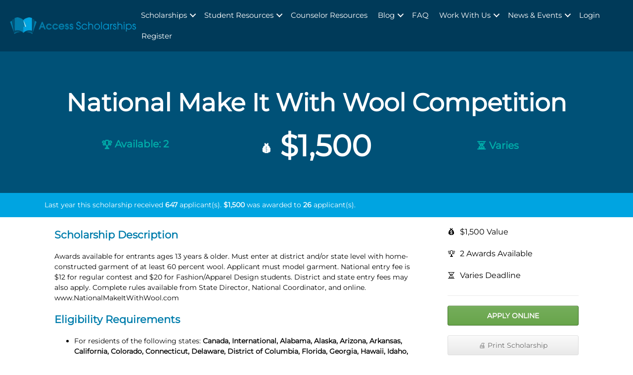

--- FILE ---
content_type: text/html; charset=UTF-8
request_url: https://accessscholarships.com/scholarship/national-make-it-with-wool-competition/
body_size: 24402
content:
<!DOCTYPE html>
<html lang="en-US">
	<head><meta charset="UTF-8" /><script>if(navigator.userAgent.match(/MSIE|Internet Explorer/i)||navigator.userAgent.match(/Trident\/7\..*?rv:11/i)){var href=document.location.href;if(!href.match(/[?&]nowprocket/)){if(href.indexOf("?")==-1){if(href.indexOf("#")==-1){document.location.href=href+"?nowprocket=1"}else{document.location.href=href.replace("#","?nowprocket=1#")}}else{if(href.indexOf("#")==-1){document.location.href=href+"&nowprocket=1"}else{document.location.href=href.replace("#","&nowprocket=1#")}}}}</script><script>(()=>{class RocketLazyLoadScripts{constructor(){this.v="2.0.4",this.userEvents=["keydown","keyup","mousedown","mouseup","mousemove","mouseover","mouseout","touchmove","touchstart","touchend","touchcancel","wheel","click","dblclick","input"],this.attributeEvents=["onblur","onclick","oncontextmenu","ondblclick","onfocus","onmousedown","onmouseenter","onmouseleave","onmousemove","onmouseout","onmouseover","onmouseup","onmousewheel","onscroll","onsubmit"]}async t(){this.i(),this.o(),/iP(ad|hone)/.test(navigator.userAgent)&&this.h(),this.u(),this.l(this),this.m(),this.k(this),this.p(this),this._(),await Promise.all([this.R(),this.L()]),this.lastBreath=Date.now(),this.S(this),this.P(),this.D(),this.O(),this.M(),await this.C(this.delayedScripts.normal),await this.C(this.delayedScripts.defer),await this.C(this.delayedScripts.async),await this.T(),await this.F(),await this.j(),await this.A(),window.dispatchEvent(new Event("rocket-allScriptsLoaded")),this.everythingLoaded=!0,this.lastTouchEnd&&await new Promise(t=>setTimeout(t,500-Date.now()+this.lastTouchEnd)),this.I(),this.H(),this.U(),this.W()}i(){this.CSPIssue=sessionStorage.getItem("rocketCSPIssue"),document.addEventListener("securitypolicyviolation",t=>{this.CSPIssue||"script-src-elem"!==t.violatedDirective||"data"!==t.blockedURI||(this.CSPIssue=!0,sessionStorage.setItem("rocketCSPIssue",!0))},{isRocket:!0})}o(){window.addEventListener("pageshow",t=>{this.persisted=t.persisted,this.realWindowLoadedFired=!0},{isRocket:!0}),window.addEventListener("pagehide",()=>{this.onFirstUserAction=null},{isRocket:!0})}h(){let t;function e(e){t=e}window.addEventListener("touchstart",e,{isRocket:!0}),window.addEventListener("touchend",function i(o){o.changedTouches[0]&&t.changedTouches[0]&&Math.abs(o.changedTouches[0].pageX-t.changedTouches[0].pageX)<10&&Math.abs(o.changedTouches[0].pageY-t.changedTouches[0].pageY)<10&&o.timeStamp-t.timeStamp<200&&(window.removeEventListener("touchstart",e,{isRocket:!0}),window.removeEventListener("touchend",i,{isRocket:!0}),"INPUT"===o.target.tagName&&"text"===o.target.type||(o.target.dispatchEvent(new TouchEvent("touchend",{target:o.target,bubbles:!0})),o.target.dispatchEvent(new MouseEvent("mouseover",{target:o.target,bubbles:!0})),o.target.dispatchEvent(new PointerEvent("click",{target:o.target,bubbles:!0,cancelable:!0,detail:1,clientX:o.changedTouches[0].clientX,clientY:o.changedTouches[0].clientY})),event.preventDefault()))},{isRocket:!0})}q(t){this.userActionTriggered||("mousemove"!==t.type||this.firstMousemoveIgnored?"keyup"===t.type||"mouseover"===t.type||"mouseout"===t.type||(this.userActionTriggered=!0,this.onFirstUserAction&&this.onFirstUserAction()):this.firstMousemoveIgnored=!0),"click"===t.type&&t.preventDefault(),t.stopPropagation(),t.stopImmediatePropagation(),"touchstart"===this.lastEvent&&"touchend"===t.type&&(this.lastTouchEnd=Date.now()),"click"===t.type&&(this.lastTouchEnd=0),this.lastEvent=t.type,t.composedPath&&t.composedPath()[0].getRootNode()instanceof ShadowRoot&&(t.rocketTarget=t.composedPath()[0]),this.savedUserEvents.push(t)}u(){this.savedUserEvents=[],this.userEventHandler=this.q.bind(this),this.userEvents.forEach(t=>window.addEventListener(t,this.userEventHandler,{passive:!1,isRocket:!0})),document.addEventListener("visibilitychange",this.userEventHandler,{isRocket:!0})}U(){this.userEvents.forEach(t=>window.removeEventListener(t,this.userEventHandler,{passive:!1,isRocket:!0})),document.removeEventListener("visibilitychange",this.userEventHandler,{isRocket:!0}),this.savedUserEvents.forEach(t=>{(t.rocketTarget||t.target).dispatchEvent(new window[t.constructor.name](t.type,t))})}m(){const t="return false",e=Array.from(this.attributeEvents,t=>"data-rocket-"+t),i="["+this.attributeEvents.join("],[")+"]",o="[data-rocket-"+this.attributeEvents.join("],[data-rocket-")+"]",s=(e,i,o)=>{o&&o!==t&&(e.setAttribute("data-rocket-"+i,o),e["rocket"+i]=new Function("event",o),e.setAttribute(i,t))};new MutationObserver(t=>{for(const n of t)"attributes"===n.type&&(n.attributeName.startsWith("data-rocket-")||this.everythingLoaded?n.attributeName.startsWith("data-rocket-")&&this.everythingLoaded&&this.N(n.target,n.attributeName.substring(12)):s(n.target,n.attributeName,n.target.getAttribute(n.attributeName))),"childList"===n.type&&n.addedNodes.forEach(t=>{if(t.nodeType===Node.ELEMENT_NODE)if(this.everythingLoaded)for(const i of[t,...t.querySelectorAll(o)])for(const t of i.getAttributeNames())e.includes(t)&&this.N(i,t.substring(12));else for(const e of[t,...t.querySelectorAll(i)])for(const t of e.getAttributeNames())this.attributeEvents.includes(t)&&s(e,t,e.getAttribute(t))})}).observe(document,{subtree:!0,childList:!0,attributeFilter:[...this.attributeEvents,...e]})}I(){this.attributeEvents.forEach(t=>{document.querySelectorAll("[data-rocket-"+t+"]").forEach(e=>{this.N(e,t)})})}N(t,e){const i=t.getAttribute("data-rocket-"+e);i&&(t.setAttribute(e,i),t.removeAttribute("data-rocket-"+e))}k(t){Object.defineProperty(HTMLElement.prototype,"onclick",{get(){return this.rocketonclick||null},set(e){this.rocketonclick=e,this.setAttribute(t.everythingLoaded?"onclick":"data-rocket-onclick","this.rocketonclick(event)")}})}S(t){function e(e,i){let o=e[i];e[i]=null,Object.defineProperty(e,i,{get:()=>o,set(s){t.everythingLoaded?o=s:e["rocket"+i]=o=s}})}e(document,"onreadystatechange"),e(window,"onload"),e(window,"onpageshow");try{Object.defineProperty(document,"readyState",{get:()=>t.rocketReadyState,set(e){t.rocketReadyState=e},configurable:!0}),document.readyState="loading"}catch(t){console.log("WPRocket DJE readyState conflict, bypassing")}}l(t){this.originalAddEventListener=EventTarget.prototype.addEventListener,this.originalRemoveEventListener=EventTarget.prototype.removeEventListener,this.savedEventListeners=[],EventTarget.prototype.addEventListener=function(e,i,o){o&&o.isRocket||!t.B(e,this)&&!t.userEvents.includes(e)||t.B(e,this)&&!t.userActionTriggered||e.startsWith("rocket-")||t.everythingLoaded?t.originalAddEventListener.call(this,e,i,o):(t.savedEventListeners.push({target:this,remove:!1,type:e,func:i,options:o}),"mouseenter"!==e&&"mouseleave"!==e||t.originalAddEventListener.call(this,e,t.savedUserEvents.push,o))},EventTarget.prototype.removeEventListener=function(e,i,o){o&&o.isRocket||!t.B(e,this)&&!t.userEvents.includes(e)||t.B(e,this)&&!t.userActionTriggered||e.startsWith("rocket-")||t.everythingLoaded?t.originalRemoveEventListener.call(this,e,i,o):t.savedEventListeners.push({target:this,remove:!0,type:e,func:i,options:o})}}J(t,e){this.savedEventListeners=this.savedEventListeners.filter(i=>{let o=i.type,s=i.target||window;return e!==o||t!==s||(this.B(o,s)&&(i.type="rocket-"+o),this.$(i),!1)})}H(){EventTarget.prototype.addEventListener=this.originalAddEventListener,EventTarget.prototype.removeEventListener=this.originalRemoveEventListener,this.savedEventListeners.forEach(t=>this.$(t))}$(t){t.remove?this.originalRemoveEventListener.call(t.target,t.type,t.func,t.options):this.originalAddEventListener.call(t.target,t.type,t.func,t.options)}p(t){let e;function i(e){return t.everythingLoaded?e:e.split(" ").map(t=>"load"===t||t.startsWith("load.")?"rocket-jquery-load":t).join(" ")}function o(o){function s(e){const s=o.fn[e];o.fn[e]=o.fn.init.prototype[e]=function(){return this[0]===window&&t.userActionTriggered&&("string"==typeof arguments[0]||arguments[0]instanceof String?arguments[0]=i(arguments[0]):"object"==typeof arguments[0]&&Object.keys(arguments[0]).forEach(t=>{const e=arguments[0][t];delete arguments[0][t],arguments[0][i(t)]=e})),s.apply(this,arguments),this}}if(o&&o.fn&&!t.allJQueries.includes(o)){const e={DOMContentLoaded:[],"rocket-DOMContentLoaded":[]};for(const t in e)document.addEventListener(t,()=>{e[t].forEach(t=>t())},{isRocket:!0});o.fn.ready=o.fn.init.prototype.ready=function(i){function s(){parseInt(o.fn.jquery)>2?setTimeout(()=>i.bind(document)(o)):i.bind(document)(o)}return"function"==typeof i&&(t.realDomReadyFired?!t.userActionTriggered||t.fauxDomReadyFired?s():e["rocket-DOMContentLoaded"].push(s):e.DOMContentLoaded.push(s)),o([])},s("on"),s("one"),s("off"),t.allJQueries.push(o)}e=o}t.allJQueries=[],o(window.jQuery),Object.defineProperty(window,"jQuery",{get:()=>e,set(t){o(t)}})}P(){const t=new Map;document.write=document.writeln=function(e){const i=document.currentScript,o=document.createRange(),s=i.parentElement;let n=t.get(i);void 0===n&&(n=i.nextSibling,t.set(i,n));const c=document.createDocumentFragment();o.setStart(c,0),c.appendChild(o.createContextualFragment(e)),s.insertBefore(c,n)}}async R(){return new Promise(t=>{this.userActionTriggered?t():this.onFirstUserAction=t})}async L(){return new Promise(t=>{document.addEventListener("DOMContentLoaded",()=>{this.realDomReadyFired=!0,t()},{isRocket:!0})})}async j(){return this.realWindowLoadedFired?Promise.resolve():new Promise(t=>{window.addEventListener("load",t,{isRocket:!0})})}M(){this.pendingScripts=[];this.scriptsMutationObserver=new MutationObserver(t=>{for(const e of t)e.addedNodes.forEach(t=>{"SCRIPT"!==t.tagName||t.noModule||t.isWPRocket||this.pendingScripts.push({script:t,promise:new Promise(e=>{const i=()=>{const i=this.pendingScripts.findIndex(e=>e.script===t);i>=0&&this.pendingScripts.splice(i,1),e()};t.addEventListener("load",i,{isRocket:!0}),t.addEventListener("error",i,{isRocket:!0}),setTimeout(i,1e3)})})})}),this.scriptsMutationObserver.observe(document,{childList:!0,subtree:!0})}async F(){await this.X(),this.pendingScripts.length?(await this.pendingScripts[0].promise,await this.F()):this.scriptsMutationObserver.disconnect()}D(){this.delayedScripts={normal:[],async:[],defer:[]},document.querySelectorAll("script[type$=rocketlazyloadscript]").forEach(t=>{t.hasAttribute("data-rocket-src")?t.hasAttribute("async")&&!1!==t.async?this.delayedScripts.async.push(t):t.hasAttribute("defer")&&!1!==t.defer||"module"===t.getAttribute("data-rocket-type")?this.delayedScripts.defer.push(t):this.delayedScripts.normal.push(t):this.delayedScripts.normal.push(t)})}async _(){await this.L();let t=[];document.querySelectorAll("script[type$=rocketlazyloadscript][data-rocket-src]").forEach(e=>{let i=e.getAttribute("data-rocket-src");if(i&&!i.startsWith("data:")){i.startsWith("//")&&(i=location.protocol+i);try{const o=new URL(i).origin;o!==location.origin&&t.push({src:o,crossOrigin:e.crossOrigin||"module"===e.getAttribute("data-rocket-type")})}catch(t){}}}),t=[...new Map(t.map(t=>[JSON.stringify(t),t])).values()],this.Y(t,"preconnect")}async G(t){if(await this.K(),!0!==t.noModule||!("noModule"in HTMLScriptElement.prototype))return new Promise(e=>{let i;function o(){(i||t).setAttribute("data-rocket-status","executed"),e()}try{if(navigator.userAgent.includes("Firefox/")||""===navigator.vendor||this.CSPIssue)i=document.createElement("script"),[...t.attributes].forEach(t=>{let e=t.nodeName;"type"!==e&&("data-rocket-type"===e&&(e="type"),"data-rocket-src"===e&&(e="src"),i.setAttribute(e,t.nodeValue))}),t.text&&(i.text=t.text),t.nonce&&(i.nonce=t.nonce),i.hasAttribute("src")?(i.addEventListener("load",o,{isRocket:!0}),i.addEventListener("error",()=>{i.setAttribute("data-rocket-status","failed-network"),e()},{isRocket:!0}),setTimeout(()=>{i.isConnected||e()},1)):(i.text=t.text,o()),i.isWPRocket=!0,t.parentNode.replaceChild(i,t);else{const i=t.getAttribute("data-rocket-type"),s=t.getAttribute("data-rocket-src");i?(t.type=i,t.removeAttribute("data-rocket-type")):t.removeAttribute("type"),t.addEventListener("load",o,{isRocket:!0}),t.addEventListener("error",i=>{this.CSPIssue&&i.target.src.startsWith("data:")?(console.log("WPRocket: CSP fallback activated"),t.removeAttribute("src"),this.G(t).then(e)):(t.setAttribute("data-rocket-status","failed-network"),e())},{isRocket:!0}),s?(t.fetchPriority="high",t.removeAttribute("data-rocket-src"),t.src=s):t.src="data:text/javascript;base64,"+window.btoa(unescape(encodeURIComponent(t.text)))}}catch(i){t.setAttribute("data-rocket-status","failed-transform"),e()}});t.setAttribute("data-rocket-status","skipped")}async C(t){const e=t.shift();return e?(e.isConnected&&await this.G(e),this.C(t)):Promise.resolve()}O(){this.Y([...this.delayedScripts.normal,...this.delayedScripts.defer,...this.delayedScripts.async],"preload")}Y(t,e){this.trash=this.trash||[];let i=!0;var o=document.createDocumentFragment();t.forEach(t=>{const s=t.getAttribute&&t.getAttribute("data-rocket-src")||t.src;if(s&&!s.startsWith("data:")){const n=document.createElement("link");n.href=s,n.rel=e,"preconnect"!==e&&(n.as="script",n.fetchPriority=i?"high":"low"),t.getAttribute&&"module"===t.getAttribute("data-rocket-type")&&(n.crossOrigin=!0),t.crossOrigin&&(n.crossOrigin=t.crossOrigin),t.integrity&&(n.integrity=t.integrity),t.nonce&&(n.nonce=t.nonce),o.appendChild(n),this.trash.push(n),i=!1}}),document.head.appendChild(o)}W(){this.trash.forEach(t=>t.remove())}async T(){try{document.readyState="interactive"}catch(t){}this.fauxDomReadyFired=!0;try{await this.K(),this.J(document,"readystatechange"),document.dispatchEvent(new Event("rocket-readystatechange")),await this.K(),document.rocketonreadystatechange&&document.rocketonreadystatechange(),await this.K(),this.J(document,"DOMContentLoaded"),document.dispatchEvent(new Event("rocket-DOMContentLoaded")),await this.K(),this.J(window,"DOMContentLoaded"),window.dispatchEvent(new Event("rocket-DOMContentLoaded"))}catch(t){console.error(t)}}async A(){try{document.readyState="complete"}catch(t){}try{await this.K(),this.J(document,"readystatechange"),document.dispatchEvent(new Event("rocket-readystatechange")),await this.K(),document.rocketonreadystatechange&&document.rocketonreadystatechange(),await this.K(),this.J(window,"load"),window.dispatchEvent(new Event("rocket-load")),await this.K(),window.rocketonload&&window.rocketonload(),await this.K(),this.allJQueries.forEach(t=>t(window).trigger("rocket-jquery-load")),await this.K(),this.J(window,"pageshow");const t=new Event("rocket-pageshow");t.persisted=this.persisted,window.dispatchEvent(t),await this.K(),window.rocketonpageshow&&window.rocketonpageshow({persisted:this.persisted})}catch(t){console.error(t)}}async K(){Date.now()-this.lastBreath>45&&(await this.X(),this.lastBreath=Date.now())}async X(){return document.hidden?new Promise(t=>setTimeout(t)):new Promise(t=>requestAnimationFrame(t))}B(t,e){return e===document&&"readystatechange"===t||(e===document&&"DOMContentLoaded"===t||(e===window&&"DOMContentLoaded"===t||(e===window&&"load"===t||e===window&&"pageshow"===t)))}static run(){(new RocketLazyLoadScripts).t()}}RocketLazyLoadScripts.run()})();</script>
		<title>National Make It With Wool Competition - Access Scholarships</title>
<link data-rocket-prefetch href="https://cdn.accessscholarships.com" rel="dns-prefetch">
<link data-rocket-prefetch href="https://fonts.gstatic.com" rel="dns-prefetch">
<link data-rocket-preload as="style" data-wpr-hosted-gf-parameters="family=Montserrat%3A400&display=swap" href="https://cdn.accessscholarships.com/wp-content/cache/fonts/1/google-fonts/css/a/9/9/9a88c5b5a059b025ba4de40d20a83.css" rel="preload">
<link data-wpr-hosted-gf-parameters="family=Montserrat%3A400&display=swap" href="https://cdn.accessscholarships.com/wp-content/cache/fonts/1/google-fonts/css/a/9/9/9a88c5b5a059b025ba4de40d20a83.css" media="print" onload="this.media=&#039;all&#039;" rel="stylesheet">
<noscript data-wpr-hosted-gf-parameters=""><link rel="stylesheet" href="https://fonts.googleapis.com/css?family=Montserrat%3A400&#038;display=swap"></noscript><link rel="preload" data-rocket-preload as="image" href="https://cdn.accessscholarships.com/wp-content/uploads/2020/02/logo.webp" fetchpriority="high">
		
		<meta name="viewport" content="width=device-width, minimum-scale=1.0" />
		<meta name='robots' content='index, follow, max-image-preview:large, max-snippet:-1, max-video-preview:-1' />

	<!-- This site is optimized with the Yoast SEO Premium plugin v26.5 (Yoast SEO v26.5) - https://yoast.com/wordpress/plugins/seo/ -->
	<meta name="description" content="Awards available for entrants ages 13 years &amp; older. Must enter at district and/or state level with home-constructed garment of at least 60 percent woo…" />
	<link rel="canonical" href="https://accessscholarships.com/scholarship/national-make-it-with-wool-competition/" />
	<meta property="og:locale" content="en_US" />
	<meta property="og:type" content="article" />
	<meta property="og:title" content="National Make It With Wool Competition" />
	<meta property="og:description" content="Awards available for entrants ages 13 years &amp; older. Must enter at district and/or state level with home-constructed garment of at least 60 percent wool. Applicant must model garment. National entry fee is $12 for regular contest and $20 for Fashion/Apparel Design students. District and state entry fees may also apply. Complete rules available from [&hellip;]" />
	<meta property="og:url" content="https://accessscholarships.com/scholarship/national-make-it-with-wool-competition/" />
	<meta property="og:site_name" content="Access Scholarships" />
	<meta property="article:modified_time" content="2020-11-30T20:17:04+00:00" />
	<meta name="twitter:card" content="summary_large_image" />
	<meta name="twitter:site" content="@fundyouredu" />
	<script type="application/ld+json" class="yoast-schema-graph">{"@context":"https://schema.org","@graph":[{"@type":"WebPage","@id":"https://accessscholarships.com/scholarship/national-make-it-with-wool-competition/","url":"https://accessscholarships.com/scholarship/national-make-it-with-wool-competition/","name":"National Make It With Wool Competition - Access Scholarships","isPartOf":{"@id":"https://accessscholarships.com/#website"},"datePublished":"2020-11-30T17:57:18+00:00","dateModified":"2020-11-30T20:17:04+00:00","breadcrumb":{"@id":"https://accessscholarships.com/scholarship/national-make-it-with-wool-competition/#breadcrumb"},"inLanguage":"en-US","potentialAction":[{"@type":"ReadAction","target":["https://accessscholarships.com/scholarship/national-make-it-with-wool-competition/"]}]},{"@type":"BreadcrumbList","@id":"https://accessscholarships.com/scholarship/national-make-it-with-wool-competition/#breadcrumb","itemListElement":[{"@type":"ListItem","position":1,"name":"Home","item":"https://accessscholarships.com/"},{"@type":"ListItem","position":2,"name":"Scholarships","item":"https://accessscholarships.com/scholarship/"},{"@type":"ListItem","position":3,"name":"National Make It With Wool Competition"}]},{"@type":"WebSite","@id":"https://accessscholarships.com/#website","url":"https://accessscholarships.com/","name":"Access Scholarships","description":"Scholarships for High School, College, and Graduate Students","publisher":{"@id":"https://accessscholarships.com/#organization"},"potentialAction":[{"@type":"SearchAction","target":{"@type":"EntryPoint","urlTemplate":"https://accessscholarships.com/?s={search_term_string}"},"query-input":{"@type":"PropertyValueSpecification","valueRequired":true,"valueName":"search_term_string"}}],"inLanguage":"en-US"},{"@type":"Organization","@id":"https://accessscholarships.com/#organization","name":"Access Scholarships","url":"https://accessscholarships.com/","logo":{"@type":"ImageObject","inLanguage":"en-US","@id":"https://accessscholarships.com/#/schema/logo/image/","url":"https://accessscholarships.com/wp-content/uploads/2020/10/output-onlinepngtools.png","contentUrl":"https://accessscholarships.com/wp-content/uploads/2020/10/output-onlinepngtools.png","width":1920,"height":1134,"caption":"Access Scholarships"},"image":{"@id":"https://accessscholarships.com/#/schema/logo/image/"},"sameAs":["https://x.com/fundyouredu","https://www.instagram.com/accessscholarships/","https://www.pinterest.com/AccessScholarships20/_created/"]}]}</script>
	<!-- / Yoast SEO Premium plugin. -->


<link rel='dns-prefetch' href='//fonts.googleapis.com' />
<link href='https://fonts.gstatic.com' crossorigin rel='preconnect' />
<link rel="alternate" title="oEmbed (JSON)" type="application/json+oembed" href="https://accessscholarships.com/wp-json/oembed/1.0/embed?url=https%3A%2F%2Faccessscholarships.com%2Fscholarship%2Fnational-make-it-with-wool-competition%2F" />
<link rel="alternate" title="oEmbed (XML)" type="text/xml+oembed" href="https://accessscholarships.com/wp-json/oembed/1.0/embed?url=https%3A%2F%2Faccessscholarships.com%2Fscholarship%2Fnational-make-it-with-wool-competition%2F&#038;format=xml" />
<style id='wp-img-auto-sizes-contain-inline-css' type='text/css'>
img:is([sizes=auto i],[sizes^="auto," i]){contain-intrinsic-size:3000px 1500px}
/*# sourceURL=wp-img-auto-sizes-contain-inline-css */
</style>
<style id='wp-block-library-inline-css' type='text/css'>
:root{--wp-block-synced-color:#7a00df;--wp-block-synced-color--rgb:122,0,223;--wp-bound-block-color:var(--wp-block-synced-color);--wp-editor-canvas-background:#ddd;--wp-admin-theme-color:#007cba;--wp-admin-theme-color--rgb:0,124,186;--wp-admin-theme-color-darker-10:#006ba1;--wp-admin-theme-color-darker-10--rgb:0,107,160.5;--wp-admin-theme-color-darker-20:#005a87;--wp-admin-theme-color-darker-20--rgb:0,90,135;--wp-admin-border-width-focus:2px}@media (min-resolution:192dpi){:root{--wp-admin-border-width-focus:1.5px}}.wp-element-button{cursor:pointer}:root .has-very-light-gray-background-color{background-color:#eee}:root .has-very-dark-gray-background-color{background-color:#313131}:root .has-very-light-gray-color{color:#eee}:root .has-very-dark-gray-color{color:#313131}:root .has-vivid-green-cyan-to-vivid-cyan-blue-gradient-background{background:linear-gradient(135deg,#00d084,#0693e3)}:root .has-purple-crush-gradient-background{background:linear-gradient(135deg,#34e2e4,#4721fb 50%,#ab1dfe)}:root .has-hazy-dawn-gradient-background{background:linear-gradient(135deg,#faaca8,#dad0ec)}:root .has-subdued-olive-gradient-background{background:linear-gradient(135deg,#fafae1,#67a671)}:root .has-atomic-cream-gradient-background{background:linear-gradient(135deg,#fdd79a,#004a59)}:root .has-nightshade-gradient-background{background:linear-gradient(135deg,#330968,#31cdcf)}:root .has-midnight-gradient-background{background:linear-gradient(135deg,#020381,#2874fc)}:root{--wp--preset--font-size--normal:16px;--wp--preset--font-size--huge:42px}.has-regular-font-size{font-size:1em}.has-larger-font-size{font-size:2.625em}.has-normal-font-size{font-size:var(--wp--preset--font-size--normal)}.has-huge-font-size{font-size:var(--wp--preset--font-size--huge)}.has-text-align-center{text-align:center}.has-text-align-left{text-align:left}.has-text-align-right{text-align:right}.has-fit-text{white-space:nowrap!important}#end-resizable-editor-section{display:none}.aligncenter{clear:both}.items-justified-left{justify-content:flex-start}.items-justified-center{justify-content:center}.items-justified-right{justify-content:flex-end}.items-justified-space-between{justify-content:space-between}.screen-reader-text{border:0;clip-path:inset(50%);height:1px;margin:-1px;overflow:hidden;padding:0;position:absolute;width:1px;word-wrap:normal!important}.screen-reader-text:focus{background-color:#ddd;clip-path:none;color:#444;display:block;font-size:1em;height:auto;left:5px;line-height:normal;padding:15px 23px 14px;text-decoration:none;top:5px;width:auto;z-index:100000}html :where(.has-border-color){border-style:solid}html :where([style*=border-top-color]){border-top-style:solid}html :where([style*=border-right-color]){border-right-style:solid}html :where([style*=border-bottom-color]){border-bottom-style:solid}html :where([style*=border-left-color]){border-left-style:solid}html :where([style*=border-width]){border-style:solid}html :where([style*=border-top-width]){border-top-style:solid}html :where([style*=border-right-width]){border-right-style:solid}html :where([style*=border-bottom-width]){border-bottom-style:solid}html :where([style*=border-left-width]){border-left-style:solid}html :where(img[class*=wp-image-]){height:auto;max-width:100%}:where(figure){margin:0 0 1em}html :where(.is-position-sticky){--wp-admin--admin-bar--position-offset:var(--wp-admin--admin-bar--height,0px)}@media screen and (max-width:600px){html :where(.is-position-sticky){--wp-admin--admin-bar--position-offset:0px}}

/*# sourceURL=wp-block-library-inline-css */
</style><style id='global-styles-inline-css' type='text/css'>
:root{--wp--preset--aspect-ratio--square: 1;--wp--preset--aspect-ratio--4-3: 4/3;--wp--preset--aspect-ratio--3-4: 3/4;--wp--preset--aspect-ratio--3-2: 3/2;--wp--preset--aspect-ratio--2-3: 2/3;--wp--preset--aspect-ratio--16-9: 16/9;--wp--preset--aspect-ratio--9-16: 9/16;--wp--preset--color--black: #000000;--wp--preset--color--cyan-bluish-gray: #abb8c3;--wp--preset--color--white: #ffffff;--wp--preset--color--pale-pink: #f78da7;--wp--preset--color--vivid-red: #cf2e2e;--wp--preset--color--luminous-vivid-orange: #ff6900;--wp--preset--color--luminous-vivid-amber: #fcb900;--wp--preset--color--light-green-cyan: #7bdcb5;--wp--preset--color--vivid-green-cyan: #00d084;--wp--preset--color--pale-cyan-blue: #8ed1fc;--wp--preset--color--vivid-cyan-blue: #0693e3;--wp--preset--color--vivid-purple: #9b51e0;--wp--preset--gradient--vivid-cyan-blue-to-vivid-purple: linear-gradient(135deg,rgb(6,147,227) 0%,rgb(155,81,224) 100%);--wp--preset--gradient--light-green-cyan-to-vivid-green-cyan: linear-gradient(135deg,rgb(122,220,180) 0%,rgb(0,208,130) 100%);--wp--preset--gradient--luminous-vivid-amber-to-luminous-vivid-orange: linear-gradient(135deg,rgb(252,185,0) 0%,rgb(255,105,0) 100%);--wp--preset--gradient--luminous-vivid-orange-to-vivid-red: linear-gradient(135deg,rgb(255,105,0) 0%,rgb(207,46,46) 100%);--wp--preset--gradient--very-light-gray-to-cyan-bluish-gray: linear-gradient(135deg,rgb(238,238,238) 0%,rgb(169,184,195) 100%);--wp--preset--gradient--cool-to-warm-spectrum: linear-gradient(135deg,rgb(74,234,220) 0%,rgb(151,120,209) 20%,rgb(207,42,186) 40%,rgb(238,44,130) 60%,rgb(251,105,98) 80%,rgb(254,248,76) 100%);--wp--preset--gradient--blush-light-purple: linear-gradient(135deg,rgb(255,206,236) 0%,rgb(152,150,240) 100%);--wp--preset--gradient--blush-bordeaux: linear-gradient(135deg,rgb(254,205,165) 0%,rgb(254,45,45) 50%,rgb(107,0,62) 100%);--wp--preset--gradient--luminous-dusk: linear-gradient(135deg,rgb(255,203,112) 0%,rgb(199,81,192) 50%,rgb(65,88,208) 100%);--wp--preset--gradient--pale-ocean: linear-gradient(135deg,rgb(255,245,203) 0%,rgb(182,227,212) 50%,rgb(51,167,181) 100%);--wp--preset--gradient--electric-grass: linear-gradient(135deg,rgb(202,248,128) 0%,rgb(113,206,126) 100%);--wp--preset--gradient--midnight: linear-gradient(135deg,rgb(2,3,129) 0%,rgb(40,116,252) 100%);--wp--preset--font-size--small: 13px;--wp--preset--font-size--medium: 20px;--wp--preset--font-size--large: 36px;--wp--preset--font-size--x-large: 42px;--wp--preset--spacing--20: 0.44rem;--wp--preset--spacing--30: 0.67rem;--wp--preset--spacing--40: 1rem;--wp--preset--spacing--50: 1.5rem;--wp--preset--spacing--60: 2.25rem;--wp--preset--spacing--70: 3.38rem;--wp--preset--spacing--80: 5.06rem;--wp--preset--shadow--natural: 6px 6px 9px rgba(0, 0, 0, 0.2);--wp--preset--shadow--deep: 12px 12px 50px rgba(0, 0, 0, 0.4);--wp--preset--shadow--sharp: 6px 6px 0px rgba(0, 0, 0, 0.2);--wp--preset--shadow--outlined: 6px 6px 0px -3px rgb(255, 255, 255), 6px 6px rgb(0, 0, 0);--wp--preset--shadow--crisp: 6px 6px 0px rgb(0, 0, 0);}:where(.is-layout-flex){gap: 0.5em;}:where(.is-layout-grid){gap: 0.5em;}body .is-layout-flex{display: flex;}.is-layout-flex{flex-wrap: wrap;align-items: center;}.is-layout-flex > :is(*, div){margin: 0;}body .is-layout-grid{display: grid;}.is-layout-grid > :is(*, div){margin: 0;}:where(.wp-block-columns.is-layout-flex){gap: 2em;}:where(.wp-block-columns.is-layout-grid){gap: 2em;}:where(.wp-block-post-template.is-layout-flex){gap: 1.25em;}:where(.wp-block-post-template.is-layout-grid){gap: 1.25em;}.has-black-color{color: var(--wp--preset--color--black) !important;}.has-cyan-bluish-gray-color{color: var(--wp--preset--color--cyan-bluish-gray) !important;}.has-white-color{color: var(--wp--preset--color--white) !important;}.has-pale-pink-color{color: var(--wp--preset--color--pale-pink) !important;}.has-vivid-red-color{color: var(--wp--preset--color--vivid-red) !important;}.has-luminous-vivid-orange-color{color: var(--wp--preset--color--luminous-vivid-orange) !important;}.has-luminous-vivid-amber-color{color: var(--wp--preset--color--luminous-vivid-amber) !important;}.has-light-green-cyan-color{color: var(--wp--preset--color--light-green-cyan) !important;}.has-vivid-green-cyan-color{color: var(--wp--preset--color--vivid-green-cyan) !important;}.has-pale-cyan-blue-color{color: var(--wp--preset--color--pale-cyan-blue) !important;}.has-vivid-cyan-blue-color{color: var(--wp--preset--color--vivid-cyan-blue) !important;}.has-vivid-purple-color{color: var(--wp--preset--color--vivid-purple) !important;}.has-black-background-color{background-color: var(--wp--preset--color--black) !important;}.has-cyan-bluish-gray-background-color{background-color: var(--wp--preset--color--cyan-bluish-gray) !important;}.has-white-background-color{background-color: var(--wp--preset--color--white) !important;}.has-pale-pink-background-color{background-color: var(--wp--preset--color--pale-pink) !important;}.has-vivid-red-background-color{background-color: var(--wp--preset--color--vivid-red) !important;}.has-luminous-vivid-orange-background-color{background-color: var(--wp--preset--color--luminous-vivid-orange) !important;}.has-luminous-vivid-amber-background-color{background-color: var(--wp--preset--color--luminous-vivid-amber) !important;}.has-light-green-cyan-background-color{background-color: var(--wp--preset--color--light-green-cyan) !important;}.has-vivid-green-cyan-background-color{background-color: var(--wp--preset--color--vivid-green-cyan) !important;}.has-pale-cyan-blue-background-color{background-color: var(--wp--preset--color--pale-cyan-blue) !important;}.has-vivid-cyan-blue-background-color{background-color: var(--wp--preset--color--vivid-cyan-blue) !important;}.has-vivid-purple-background-color{background-color: var(--wp--preset--color--vivid-purple) !important;}.has-black-border-color{border-color: var(--wp--preset--color--black) !important;}.has-cyan-bluish-gray-border-color{border-color: var(--wp--preset--color--cyan-bluish-gray) !important;}.has-white-border-color{border-color: var(--wp--preset--color--white) !important;}.has-pale-pink-border-color{border-color: var(--wp--preset--color--pale-pink) !important;}.has-vivid-red-border-color{border-color: var(--wp--preset--color--vivid-red) !important;}.has-luminous-vivid-orange-border-color{border-color: var(--wp--preset--color--luminous-vivid-orange) !important;}.has-luminous-vivid-amber-border-color{border-color: var(--wp--preset--color--luminous-vivid-amber) !important;}.has-light-green-cyan-border-color{border-color: var(--wp--preset--color--light-green-cyan) !important;}.has-vivid-green-cyan-border-color{border-color: var(--wp--preset--color--vivid-green-cyan) !important;}.has-pale-cyan-blue-border-color{border-color: var(--wp--preset--color--pale-cyan-blue) !important;}.has-vivid-cyan-blue-border-color{border-color: var(--wp--preset--color--vivid-cyan-blue) !important;}.has-vivid-purple-border-color{border-color: var(--wp--preset--color--vivid-purple) !important;}.has-vivid-cyan-blue-to-vivid-purple-gradient-background{background: var(--wp--preset--gradient--vivid-cyan-blue-to-vivid-purple) !important;}.has-light-green-cyan-to-vivid-green-cyan-gradient-background{background: var(--wp--preset--gradient--light-green-cyan-to-vivid-green-cyan) !important;}.has-luminous-vivid-amber-to-luminous-vivid-orange-gradient-background{background: var(--wp--preset--gradient--luminous-vivid-amber-to-luminous-vivid-orange) !important;}.has-luminous-vivid-orange-to-vivid-red-gradient-background{background: var(--wp--preset--gradient--luminous-vivid-orange-to-vivid-red) !important;}.has-very-light-gray-to-cyan-bluish-gray-gradient-background{background: var(--wp--preset--gradient--very-light-gray-to-cyan-bluish-gray) !important;}.has-cool-to-warm-spectrum-gradient-background{background: var(--wp--preset--gradient--cool-to-warm-spectrum) !important;}.has-blush-light-purple-gradient-background{background: var(--wp--preset--gradient--blush-light-purple) !important;}.has-blush-bordeaux-gradient-background{background: var(--wp--preset--gradient--blush-bordeaux) !important;}.has-luminous-dusk-gradient-background{background: var(--wp--preset--gradient--luminous-dusk) !important;}.has-pale-ocean-gradient-background{background: var(--wp--preset--gradient--pale-ocean) !important;}.has-electric-grass-gradient-background{background: var(--wp--preset--gradient--electric-grass) !important;}.has-midnight-gradient-background{background: var(--wp--preset--gradient--midnight) !important;}.has-small-font-size{font-size: var(--wp--preset--font-size--small) !important;}.has-medium-font-size{font-size: var(--wp--preset--font-size--medium) !important;}.has-large-font-size{font-size: var(--wp--preset--font-size--large) !important;}.has-x-large-font-size{font-size: var(--wp--preset--font-size--x-large) !important;}
/*# sourceURL=global-styles-inline-css */
</style>

<style id='classic-theme-styles-inline-css' type='text/css'>
/*! This file is auto-generated */
.wp-block-button__link{color:#fff;background-color:#32373c;border-radius:9999px;box-shadow:none;text-decoration:none;padding:calc(.667em + 2px) calc(1.333em + 2px);font-size:1.125em}.wp-block-file__button{background:#32373c;color:#fff;text-decoration:none}
/*# sourceURL=/wp-includes/css/classic-themes.min.css */
</style>
<link data-minify="1" rel='stylesheet' id='inf-font-awesome-css' href='https://cdn.accessscholarships.com/wp-content/cache/min/1/wp-content/plugins/blog-designer-pack-pro/assets/css/font-awesome.min.css?ver=1765480744' type='text/css' media='all' />
<link rel='stylesheet' id='owl-carousel-css' href='https://cdn.accessscholarships.com/wp-content/cache/background-css/1/cdn.accessscholarships.com/wp-content/plugins/blog-designer-pack-pro/assets/css/owl.carousel.min.css?ver=1761835264&wpr_t=1765473529' type='text/css' media='all' />
<link rel='stylesheet' id='bdpp-public-style-css' href='https://cdn.accessscholarships.com/wp-content/plugins/blog-designer-pack-pro/assets/css/bdpp-public.min.css?ver=1761835264' type='text/css' media='all' />
<link data-minify="1" rel='stylesheet' id='font-awesome-5-css' href='https://cdn.accessscholarships.com/wp-content/cache/min/1/wp-content/plugins/bb-plugin/fonts/fontawesome/5.15.4/css/all.min.css?ver=1765480744' type='text/css' media='all' />
<link data-minify="1" rel='stylesheet' id='fl-builder-layout-bundle-6f631b83554fa79564eae094d938c560-css' href='https://cdn.accessscholarships.com/wp-content/cache/min/1/wp-content/uploads/bb-plugin/cache/6f631b83554fa79564eae094d938c560-layout-bundle.css?ver=1765480763' type='text/css' media='all' />
<link data-minify="1" rel='stylesheet' id='style-css' href='https://cdn.accessscholarships.com/wp-content/cache/min/1/wp-content/themes/blank/style.css?ver=1765480744' type='text/css' media='all' />
<link data-minify="1" rel='stylesheet' id='wishlist-style-css' href='https://cdn.accessscholarships.com/wp-content/cache/background-css/1/cdn.accessscholarships.com/wp-content/cache/min/1/wp-content/plugins/ss88-wishlist/css/style.css?ver=1765480744&wpr_t=1765473529' type='text/css' media='all' />
<link rel='stylesheet' id='pp-animate-css' href='https://cdn.accessscholarships.com/wp-content/plugins/bbpowerpack/assets/css/animate.min.css?ver=1764513237' type='text/css' media='all' />
<style id='rocket-lazyload-inline-css' type='text/css'>
.rll-youtube-player{position:relative;padding-bottom:56.23%;height:0;overflow:hidden;max-width:100%;}.rll-youtube-player:focus-within{outline: 2px solid currentColor;outline-offset: 5px;}.rll-youtube-player iframe{position:absolute;top:0;left:0;width:100%;height:100%;z-index:100;background:0 0}.rll-youtube-player img{bottom:0;display:block;left:0;margin:auto;max-width:100%;width:100%;position:absolute;right:0;top:0;border:none;height:auto;-webkit-transition:.4s all;-moz-transition:.4s all;transition:.4s all}.rll-youtube-player img:hover{-webkit-filter:brightness(75%)}.rll-youtube-player .play{height:100%;width:100%;left:0;top:0;position:absolute;background:var(--wpr-bg-07d12608-caeb-4ec9-af37-a8bd1bb5eed1) no-repeat center;background-color: transparent !important;cursor:pointer;border:none;}
/*# sourceURL=rocket-lazyload-inline-css */
</style>

<script type="text/javascript" src="https://cdn.accessscholarships.com/wp-includes/js/jquery/jquery.min.js?ver=1699451578" id="jquery-core-js" data-rocket-defer defer></script>
<script type="text/javascript" src="https://cdn.accessscholarships.com/wp-includes/js/jquery/jquery-migrate.min.js?ver=1692020235" id="jquery-migrate-js" data-rocket-defer defer></script>
<script type="text/javascript" id="ss88_ajax-js-extra">
/* <![CDATA[ */
var ss88 = {"ajaxurl":"https://accessscholarships.com/wp-admin/admin-ajax.php"};
//# sourceURL=ss88_ajax-js-extra
/* ]]> */
</script>
<script type="rocketlazyloadscript" data-minify="1" data-rocket-type="text/javascript" data-rocket-src="https://cdn.accessscholarships.com/wp-content/cache/min/1/wp-content/themes/blank/js/ajax.js?ver=1765480744" id="ss88_ajax-js" data-rocket-defer defer></script>
<link rel="https://api.w.org/" href="https://accessscholarships.com/wp-json/" /><link rel="EditURI" type="application/rsd+xml" title="RSD" href="https://accessscholarships.com/xmlrpc.php?rsd" />
<meta name="generator" content="WordPress 6.9" />
<link rel='shortlink' href='https://accessscholarships.com/?p=26749' />
		<script type="rocketlazyloadscript">
			var bb_powerpack = {
				version: '2.40.9',
				getAjaxUrl: function() { return atob( 'aHR0cHM6Ly9hY2Nlc3NzY2hvbGFyc2hpcHMuY29tL3dwLWFkbWluL2FkbWluLWFqYXgucGhw' ); },
				callback: function() {},
				mapMarkerData: {},
				post_id: '26749',
				search_term: '',
				current_page: 'https://accessscholarships.com/scholarship/national-make-it-with-wool-competition/',
				conditionals: {
					is_front_page: false,
					is_home: false,
					is_archive: false,
					current_post_type: '',
					is_tax: false,
										is_author: false,
					current_author: false,
					is_search: false,
									}
			};
		</script>
		
 <!-- OneAll.com / Social Login for WordPress / v5.10.0 -->
<script type="rocketlazyloadscript" data-cfasync="false" data-rocket-type="text/javascript">
 (function() {
  var oa = document.createElement('script'); oa.type = 'text/javascript';
  oa.async = true; oa.src = 'https://accessscholarships.api.oneall.com/socialize/library.js';
  var s = document.getElementsByTagName('script')[0]; s.parentNode.insertBefore(oa, s);
 })();
</script>
<style>.oneall_social_login + p.comment-notes{margin-top: 10px !important;}#login #loginform .oneall_social_login{background-color: rgba(0, 0, 0, 0.04);padding: 10px 10px 0 10px;margin-bottom: 10px;border: 1px solid rgba(0, 0, 0, 0.06);border-radius: 4px;}</style><script type="rocketlazyloadscript">document.createElement( "picture" );if(!window.HTMLPictureElement && document.addEventListener) {window.addEventListener("DOMContentLoaded", function() {var s = document.createElement("script");s.src = "https://accessscholarships.com/wp-content/plugins/webp-express/js/picturefill.min.js";document.body.appendChild(s);});}</script><link rel="icon" href="https://cdn.accessscholarships.com/wp-content/uploads/2020/07/cropped-512x512-3-150x150.webp" sizes="32x32" />
<link rel="icon" href="https://cdn.accessscholarships.com/wp-content/uploads/2020/07/cropped-512x512-3-300x300.webp" sizes="192x192" />
<link rel="apple-touch-icon" href="https://cdn.accessscholarships.com/wp-content/uploads/2020/07/cropped-512x512-3-300x300.webp" />
<meta name="msapplication-TileImage" content="https://cdn.accessscholarships.com/wp-content/uploads/2020/07/cropped-512x512-3-300x300.png" />
<noscript><style id="rocket-lazyload-nojs-css">.rll-youtube-player, [data-lazy-src]{display:none !important;}</style></noscript>	<style id="wpr-lazyload-bg-container"></style><style id="wpr-lazyload-bg-exclusion"></style>
<noscript>
<style id="wpr-lazyload-bg-nostyle">.owl-carousel .owl-video-play-icon{--wpr-bg-2c69044d-cfcc-4067-9e2e-b7d8b15ff687: url('https://cdn.accessscholarships.com/wp-content/plugins/blog-designer-pack-pro/assets/css/owl.video.play.png');}.wishlist-table.loading:before{--wpr-bg-e568edda-86d2-4114-8a66-07a162a20028: url('https://cdn.accessscholarships.com/wp-content/plugins/ss88-wishlist/images/loading.svg');}.wishlist-table a.wishlist-remove{--wpr-bg-0ffa17b0-0c07-4000-aed3-7cd90cb958b7: url('https://cdn.accessscholarships.com/wp-content/plugins/ss88-wishlist/images/remove.svg');}.rll-youtube-player .play{--wpr-bg-07d12608-caeb-4ec9-af37-a8bd1bb5eed1: url('https://cdn.accessscholarships.com/wp-content/plugins/wp-rocket/assets/img/youtube.png');}</style>
</noscript>
<script type="application/javascript">const rocket_pairs = [{"selector":".owl-carousel .owl-video-play-icon","style":".owl-carousel .owl-video-play-icon{--wpr-bg-2c69044d-cfcc-4067-9e2e-b7d8b15ff687: url('https:\/\/cdn.accessscholarships.com\/wp-content\/plugins\/blog-designer-pack-pro\/assets\/css\/owl.video.play.png');}","hash":"2c69044d-cfcc-4067-9e2e-b7d8b15ff687","url":"https:\/\/cdn.accessscholarships.com\/wp-content\/plugins\/blog-designer-pack-pro\/assets\/css\/owl.video.play.png"},{"selector":".wishlist-table.loading","style":".wishlist-table.loading:before{--wpr-bg-e568edda-86d2-4114-8a66-07a162a20028: url('https:\/\/cdn.accessscholarships.com\/wp-content\/plugins\/ss88-wishlist\/images\/loading.svg');}","hash":"e568edda-86d2-4114-8a66-07a162a20028","url":"https:\/\/cdn.accessscholarships.com\/wp-content\/plugins\/ss88-wishlist\/images\/loading.svg"},{"selector":".wishlist-table a.wishlist-remove","style":".wishlist-table a.wishlist-remove{--wpr-bg-0ffa17b0-0c07-4000-aed3-7cd90cb958b7: url('https:\/\/cdn.accessscholarships.com\/wp-content\/plugins\/ss88-wishlist\/images\/remove.svg');}","hash":"0ffa17b0-0c07-4000-aed3-7cd90cb958b7","url":"https:\/\/cdn.accessscholarships.com\/wp-content\/plugins\/ss88-wishlist\/images\/remove.svg"},{"selector":".rll-youtube-player .play","style":".rll-youtube-player .play{--wpr-bg-07d12608-caeb-4ec9-af37-a8bd1bb5eed1: url('https:\/\/cdn.accessscholarships.com\/wp-content\/plugins\/wp-rocket\/assets\/img\/youtube.png');}","hash":"07d12608-caeb-4ec9-af37-a8bd1bb5eed1","url":"https:\/\/cdn.accessscholarships.com\/wp-content\/plugins\/wp-rocket\/assets\/img\/youtube.png"}]; const rocket_excluded_pairs = [];</script><meta name="generator" content="WP Rocket 3.20.2" data-wpr-features="wpr_lazyload_css_bg_img wpr_delay_js wpr_defer_js wpr_minify_js wpr_lazyload_images wpr_lazyload_iframes wpr_preconnect_external_domains wpr_oci wpr_cache_webp wpr_minify_css wpr_cdn wpr_host_fonts_locally wpr_desktop" /></head>
	<body class="wp-singular scholarship-template-default single single-scholarship postid-26749 wp-theme-blank fl-builder-2-9-4-1 fl-themer-1-5-2-1 fl-no-js fl-theme-builder-header fl-theme-builder-header-header fl-theme-builder-footer fl-theme-builder-footer-footer fl-theme-builder-singular fl-theme-builder-singular-scholarship">
	<header  class="fl-builder-content fl-builder-content-37 fl-builder-global-templates-locked" data-post-id="37" data-type="header" data-sticky="1" data-sticky-on="" data-sticky-breakpoint="medium" data-shrink="1" data-overlay="1" data-overlay-bg="default" data-shrink-image-height="50px" role="banner" itemscope="itemscope" itemtype="http://schema.org/WPHeader"><div  class="fl-row fl-row-full-width fl-row-bg-color fl-node-5e5834f2eae77 fl-row-default-height fl-row-align-center" data-node="5e5834f2eae77">
	<div  class="fl-row-content-wrap">
						<div class="fl-row-content fl-row-fixed-width fl-node-content">
		
<div class="fl-col-group fl-node-5e5834f2eae81 fl-col-group-equal-height fl-col-group-align-center fl-col-group-custom-width" data-node="5e5834f2eae81">
			<div class="fl-col fl-node-5e5834f2eae87 fl-col-bg-color fl-col-small fl-col-small-custom-width" data-node="5e5834f2eae87">
	<div class="fl-col-content fl-node-content"><div class="fl-module fl-module-photo fl-node-5efcc003d1e79" data-node="5efcc003d1e79">
	<div class="fl-module-content fl-node-content">
		<div class="fl-photo fl-photo-align-left" itemscope itemtype="https://schema.org/ImageObject">
	<div class="fl-photo-content fl-photo-img-png">
				<a href="/" target="_self" itemprop="url">
				<img fetchpriority="high" decoding="async" class="fl-photo-img wp-image-5267 size-full" src="https://cdn.accessscholarships.com/wp-content/uploads/2020/02/logo.webp" alt="College scholarships for high school seniors from Access Scholarships" itemprop="image" height="39" width="300" title="High School and College scholarships for students from Access Scholarships"  data-no-lazy="1" />
				</a>
					</div>
	</div>
	</div>
</div>
</div>
</div>
			<div class="fl-col fl-node-5f0c7246693da fl-col-bg-color fl-col-small-custom-width" data-node="5f0c7246693da">
	<div class="fl-col-content fl-node-content"><div class="fl-module fl-module-menu fl-node-5f0c72531df8d" data-node="5f0c72531df8d">
	<div class="fl-module-content fl-node-content">
		<div class="fl-menu fl-menu-responsive-toggle-mobile">
	<button class="fl-menu-mobile-toggle hamburger" aria-label="Menu"><span class="fl-menu-icon svg-container"><svg version="1.1" class="hamburger-menu" xmlns="http://www.w3.org/2000/svg" xmlns:xlink="http://www.w3.org/1999/xlink" viewBox="0 0 512 512">
<rect class="fl-hamburger-menu-top" width="512" height="102"/>
<rect class="fl-hamburger-menu-middle" y="205" width="512" height="102"/>
<rect class="fl-hamburger-menu-bottom" y="410" width="512" height="102"/>
</svg>
</span></button>	<div class="fl-clear"></div>
	<nav aria-label="Menu" itemscope="itemscope" itemtype="https://schema.org/SiteNavigationElement"><ul id="menu-main-menu-logged-out" class="menu fl-menu-horizontal fl-toggle-arrows"><li id="menu-item-10477" class="menu-item menu-item-type-post_type menu-item-object-page menu-item-has-children fl-has-submenu"><div class="fl-has-submenu-container"><a href="https://accessscholarships.com/search-scholarships/">Scholarships</a><span class="fl-menu-toggle"></span></div><ul class="sub-menu">	<li id="menu-item-15158" class="menu-item menu-item-type-post_type menu-item-object-page"><a href="https://accessscholarships.com/search-scholarships/">Scholarship Search</a></li>	<li id="menu-item-26093" class="menu-item menu-item-type-custom menu-item-object-custom"><a href="/scholarship-directory">Scholarship Directory</a></li>	<li id="menu-item-15163" class="menu-item menu-item-type-post_type menu-item-object-page"><a href="https://accessscholarships.com/1k-too-cool-to-pay-for-school/">Too Cool to Pay for School $1,000 Scholarship</a></li>	<li id="menu-item-47614" class="menu-item menu-item-type-post_type menu-item-object-page"><a href="https://accessscholarships.com/around-the-corner-from-college-scholarship/">Around the Corner from College $1,000 Scholarship</a></li>	<li id="menu-item-58052" class="menu-item menu-item-type-post_type menu-item-object-post"><a href="https://accessscholarships.com/blog/scholarships-for-high-school-seniors/">Scholarships for High School Seniors</a></li>	<li id="menu-item-58077" class="menu-item menu-item-type-post_type menu-item-object-post"><a href="https://accessscholarships.com/blog/scholarships-for-high-school-juniors/">Top Scholarships for High School Juniors (Class of 2027)</a></li>	<li id="menu-item-58076" class="menu-item menu-item-type-post_type menu-item-object-post"><a href="https://accessscholarships.com/blog/50-scholarships-for-college-students/">Scholarships for College Students</a></li>	<li id="menu-item-56258" class="menu-item menu-item-type-post_type menu-item-object-page"><a href="https://accessscholarships.com/scholarships-by-state/">Scholarships by State</a></li>	<li id="menu-item-57901" class="menu-item menu-item-type-post_type menu-item-object-page"><a href="https://accessscholarships.com/featured-scholarships/">Featured Scholarships</a></li>	<li id="menu-item-43641" class="menu-item menu-item-type-post_type menu-item-object-page"><a href="https://accessscholarships.com/common-scholarships/">Common Scholarships: Opportunities with Similar Essays</a></li></ul></li><li id="menu-item-32722" class="menu-item menu-item-type-custom menu-item-object-custom menu-item-has-children fl-has-submenu"><div class="fl-has-submenu-container"><a href="https://accessscholarships.com/student-deals-resources/resources">Student Resources</a><span class="fl-menu-toggle"></span></div><ul class="sub-menu">	<li id="menu-item-32633" class="menu-item menu-item-type-post_type menu-item-object-page"><a href="https://accessscholarships.com/student-deals-resources/resources/">General Resources</a></li>	<li id="menu-item-33650" class="menu-item menu-item-type-post_type menu-item-object-page"><a href="https://accessscholarships.com/student-deals-resources/health-wellness/">Health &#038; Wellness</a></li>	<li id="menu-item-42335" class="menu-item menu-item-type-post_type menu-item-object-page"><a href="https://accessscholarships.com/student-deals-resources/test-prep/">Test Prep &#038; College Admissions</a></li>	<li id="menu-item-44950" class="menu-item menu-item-type-post_type menu-item-object-page"><a href="https://accessscholarships.com/lets-get-professional-student-ebook/">eBook!</a></li>	<li id="menu-item-32606" class="menu-item menu-item-type-post_type menu-item-object-page"><a href="https://accessscholarships.com/student-deals-resources/deals/">Student Deals</a></li></ul></li><li id="menu-item-49536" class="menu-item menu-item-type-post_type menu-item-object-page"><a href="https://accessscholarships.com/counselor-resources/">Counselor Resources</a></li><li id="menu-item-10442" class="menu-item menu-item-type-post_type menu-item-object-page menu-item-has-children fl-has-submenu"><div class="fl-has-submenu-container"><a href="https://accessscholarships.com/our-blog/">Blog</a><span class="fl-menu-toggle"></span></div><ul class="sub-menu">	<li id="menu-item-58080" class="menu-item menu-item-type-post_type menu-item-object-post"><a href="https://accessscholarships.com/blog/easy-no-essay-scholarships/">Top 25 No Essay Scholarships to Apply for in 2025</a></li>	<li id="menu-item-58078" class="menu-item menu-item-type-post_type menu-item-object-post"><a href="https://accessscholarships.com/blog/scholarships-for-intl-students/">Scholarships for International Students</a></li>	<li id="menu-item-58083" class="menu-item menu-item-type-post_type menu-item-object-post"><a href="https://accessscholarships.com/blog/scholarships-for-minorities/">Scholarships for Minorities</a></li>	<li id="menu-item-58085" class="menu-item menu-item-type-post_type menu-item-object-post"><a href="https://accessscholarships.com/blog/weird-scholarships/">Weird Scholarships for Apply for in 2025</a></li>	<li id="menu-item-58084" class="menu-item menu-item-type-post_type menu-item-object-post"><a href="https://accessscholarships.com/blog/scholarships-for-women/">25+ Scholarships for Women to Apply for in 2025</a></li>	<li id="menu-item-58081" class="menu-item menu-item-type-post_type menu-item-object-post"><a href="https://accessscholarships.com/blog/community-college-scholarships/">Top Community College Scholarships to Apply for in 2025</a></li>	<li id="menu-item-58082" class="menu-item menu-item-type-post_type menu-item-object-post"><a href="https://accessscholarships.com/blog/scholarships-for-graduate-school/">Scholarships for Graduate School 2025</a></li>	<li id="menu-item-58079" class="menu-item menu-item-type-post_type menu-item-object-post menu-item-has-children fl-has-submenu"><div class="fl-has-submenu-container"><a href="https://accessscholarships.com/blog/scholarships-for-engineering-students/">Scholarships for Engineering Students</a><span class="fl-menu-toggle"></span></div><ul class="sub-menu">		<li id="menu-item-58086" class="menu-item menu-item-type-post_type menu-item-object-post"><a href="https://accessscholarships.com/blog/scholarships-for-stem-students/">STEM Scholarships</a></li></ul></li>	<li id="menu-item-42913" class="menu-item menu-item-type-post_type menu-item-object-page"><a href="https://accessscholarships.com/our-blog/posts-by-category/">Posts by Category</a></li></ul></li><li id="menu-item-26101" class="menu-item menu-item-type-post_type menu-item-object-page"><a href="https://accessscholarships.com/frequently-asked-questions/">FAQ</a></li><li id="menu-item-44854" class="menu-item menu-item-type-custom menu-item-object-custom menu-item-has-children fl-has-submenu"><div class="fl-has-submenu-container"><a href="https://accessscholarships.com/become-a-scholarship-donor">Work With Us</a><span class="fl-menu-toggle"></span></div><ul class="sub-menu">	<li id="menu-item-26102" class="menu-item menu-item-type-post_type menu-item-object-page"><a href="https://accessscholarships.com/submit-a-scholarship/">Submit a Scholarship</a></li>	<li id="menu-item-44853" class="menu-item menu-item-type-post_type menu-item-object-page"><a href="https://accessscholarships.com/become-a-scholarship-donor/">Become a Scholarship Donor</a></li></ul></li><li id="menu-item-45055" class="menu-item menu-item-type-custom menu-item-object-custom menu-item-has-children fl-has-submenu"><div class="fl-has-submenu-container"><a href="https://accessscholarships.com/news-events">News &#038; Events</a><span class="fl-menu-toggle"></span></div><ul class="sub-menu">	<li id="menu-item-41793" class="menu-item menu-item-type-post_type menu-item-object-page"><a href="https://accessscholarships.com/news-events/">Upcoming Events</a></li>	<li id="menu-item-41317" class="menu-item menu-item-type-post_type menu-item-object-page"><a href="https://accessscholarships.com/news-events/news-events/">Features, Event Recaps, &#038; More</a></li></ul></li><li id="menu-item-10470" class="menu-item menu-item-type-post_type menu-item-object-page"><a href="https://accessscholarships.com/login/">Login</a></li><li id="menu-item-32172" class="menu-item menu-item-type-post_type menu-item-object-page"><a href="https://accessscholarships.com/register/">Register</a></li></ul></nav></div>
	</div>
</div>
</div>
</div>
	</div>
		</div>
	</div>
</div>
</header>
<div  class="fl-builder-content fl-builder-content-64 fl-builder-global-templates-locked" data-post-id="64"><div  class="fl-row fl-row-full-width fl-row-bg-color fl-node-5eeab5a2bd2a5 fl-row-default-height fl-row-align-center" data-node="5eeab5a2bd2a5">
	<div  class="fl-row-content-wrap">
						<div class="fl-row-content fl-row-fixed-width fl-node-content">
		
<div class="fl-col-group fl-node-5eeab5a2bd2a8" data-node="5eeab5a2bd2a8">
			<div class="fl-col fl-node-5eeab5a2bd2ab fl-col-bg-color fl-col-has-cols" data-node="5eeab5a2bd2ab">
	<div class="fl-col-content fl-node-content"><div class="fl-module fl-module-heading fl-node-5eeab5a2bd287" data-node="5eeab5a2bd287">
	<div class="fl-module-content fl-node-content">
		<h1 class="fl-heading">
		<span class="fl-heading-text">National Make It With Wool Competition</span>
	</h1>
	</div>
</div>

<div class="fl-col-group fl-node-5eeab5f377d21 fl-col-group-nested fl-col-group-equal-height fl-col-group-align-center" data-node="5eeab5f377d21">
			<div class="fl-col fl-node-5eeab5f377e1f fl-col-bg-color fl-col-small" data-node="5eeab5f377e1f">
	<div class="fl-col-content fl-node-content"><div class="fl-module fl-module-heading fl-node-5eeab75514a96" data-node="5eeab75514a96">
	<div class="fl-module-content fl-node-content">
		<h6 class="fl-heading">
		<span class="fl-heading-text"><span>🏆</span> Available: 2</span>
	</h6>
	</div>
</div>
</div>
</div>
			<div class="fl-col fl-node-5eeab5f377e27 fl-col-bg-color fl-col-small" data-node="5eeab5f377e27">
	<div class="fl-col-content fl-node-content"><div class="fl-module fl-module-heading fl-node-5eeab5fc00fd0 award_value" data-node="5eeab5fc00fd0">
	<div class="fl-module-content fl-node-content">
		<h6 class="fl-heading">
		<span class="fl-heading-text"><span>💰</span> $1,500</span>
	</h6>
	</div>
</div>
</div>
</div>
			<div class="fl-col fl-node-5eeab5f377e2b fl-col-bg-color fl-col-small" data-node="5eeab5f377e2b">
	<div class="fl-col-content fl-node-content"><div class="fl-module fl-module-heading fl-node-5eeab63832d8f" data-node="5eeab63832d8f">
	<div class="fl-module-content fl-node-content">
		<h6 class="fl-heading">
		<span class="fl-heading-text">⏳ Varies</span>
	</h6>
	</div>
</div>
</div>
</div>
	</div>
</div>
</div>
	</div>
		</div>
	</div>
</div>
<div  class="fl-row fl-row-full-width fl-row-bg-color fl-node-5f11b8bd55851 fl-row-default-height fl-row-align-center" data-node="5f11b8bd55851">
	<div  class="fl-row-content-wrap">
						<div class="fl-row-content fl-row-fixed-width fl-node-content">
		
<div class="fl-col-group fl-node-5f11b8cb404e1" data-node="5f11b8cb404e1">
			<div class="fl-col fl-node-5f11b8cb40693 fl-col-bg-color" data-node="5f11b8cb40693">
	<div class="fl-col-content fl-node-content"><div class="fl-module fl-module-rich-text fl-node-5f11b8cb4040b" data-node="5f11b8cb4040b">
	<div class="fl-module-content fl-node-content">
		<div class="fl-rich-text">
	<p>Last year this scholarship received <strong>647</strong> applicant(s). <strong>$1,500</strong> was awarded to <strong>26</strong> applicant(s).</p>
</div>
	</div>
</div>
</div>
</div>
	</div>
		</div>
	</div>
</div>
<div  class="fl-row fl-row-fixed-width fl-row-bg-none fl-node-5f2c14edd9a54 fl-row-default-height fl-row-align-center" data-node="5f2c14edd9a54">
	<div  class="fl-row-content-wrap">
						<div class="fl-row-content fl-row-fixed-width fl-node-content">
		
<div class="fl-col-group fl-node-5f2c14edd9d07" data-node="5f2c14edd9d07">
			<div class="fl-col fl-node-5f2c14edd9d0c fl-col-bg-color" data-node="5f2c14edd9d0c">
	<div class="fl-col-content fl-node-content"><div class="fl-module fl-module-html fl-node-5f2c1516b9c92" data-node="5f2c1516b9c92">
	<div class="fl-module-content fl-node-content">
		<div class="fl-html">
	<style>
h1 .fa-heart { opacity:0.3; cursor:pointer; transition:all 0.3s ease-in-out; }
h1 .fa-heart:not(.fa-heart-added):hover { opacity:1; }
h1 .fa-heart-added { opacity:1; color:red!important; }
.print_only { display:none; }

.sh_left { width:70%; margin-right:5%; float:left; }
h2,h3 { color:#007dac; }
.sh_left h2:first-child { margin-top:0; }



.sh_right { width:25%; float:left; }
.sh_right .spaceme, .sh_right .spaceme2 { margin-left:0; margin-right:5px; }
.sh_right .pp-content-grid-post-meta { font-size:initial; margin-top:0; }
.sh_right .tooltip:not(.wishlist_click) { margin-bottom:6px; display:block; }
.sh_right hr, .sh_left hr { border:0; height:1px; background-color:#eaeaea; margin: 20px 0; }
.sh_right hr.first { margin-top:6px; }
.printbtn { margin-top:20px; width:100%; text-align:center; }


.btn_apply {
	box-shadow:inset 0px 1px 0px 0px #9acc85;
	background:linear-gradient(to bottom, #74ad5a 5%, #68a54b 100%);
	background-color:#74ad5a;
	border-radius:3px;
	border:1px solid #3b6e22;
	display:inline-block;
	cursor:pointer;
	color:#ffffff;
	padding:10px 24px;
	text-decoration:none;
	text-shadow:0px 1px 0px #92b879;
	width:100%;
	text-align:center;
	font-weight:600;
	text-transform:uppercase;
}
.btn_apply:hover {
	background:linear-gradient(to bottom, #68a54b 5%, #74ad5a 100%);
	background-color:#68a54b;
}
.btn_apply:active {
	position:relative;
	top:1px;
}

.btn_save {
	-moz-box-shadow:inset 0px 1px 0px 0px #cf866c;
	-webkit-box-shadow:inset 0px 1px 0px 0px #cf866c;
	box-shadow:inset 0px 1px 0px 0px #cf866c;
	background:-webkit-gradient(linear, left top, left bottom, color-stop(0.05, #d0451b), color-stop(1, #bc3315));
	background:-moz-linear-gradient(top, #d0451b 5%, #bc3315 100%);
	background:-webkit-linear-gradient(top, #d0451b 5%, #bc3315 100%);
	background:-o-linear-gradient(top, #d0451b 5%, #bc3315 100%);
	background:-ms-linear-gradient(top, #d0451b 5%, #bc3315 100%);
	background:linear-gradient(to bottom, #d0451b 5%, #bc3315 100%);
	filter:progid:DXImageTransform.Microsoft.gradient(startColorstr='#d0451b', endColorstr='#bc3315',GradientType=0);
	background-color:#d0451b;
	-webkit-border-radius:3px;
	-moz-border-radius:3px;
	border-radius:3px;
	border:1px solid #942911;
	display:inline-block;
	cursor:pointer;
	color:#ffffff;
	padding:10px 24px;
	text-decoration:none;
	text-shadow:0px 1px 0px #854629;
	width:100%;
	text-align:center;
	font-weight:600;
	text-transform:uppercase;
	margin-top:20px;
}
.btn_save:hover {
	background:-webkit-gradient(linear, left top, left bottom, color-stop(0.05, #bc3315), color-stop(1, #d0451b));
	background:-moz-linear-gradient(top, #bc3315 5%, #d0451b 100%);
	background:-webkit-linear-gradient(top, #bc3315 5%, #d0451b 100%);
	background:-o-linear-gradient(top, #bc3315 5%, #d0451b 100%);
	background:-ms-linear-gradient(top, #bc3315 5%, #d0451b 100%);
	background:linear-gradient(to bottom, #bc3315 5%, #d0451b 100%);
	filter:progid:DXImageTransform.Microsoft.gradient(startColorstr='#bc3315', endColorstr='#d0451b',GradientType=0);
	background-color:#bc3315;
}
.btn_save:active {
	position:relative;
	top:1px;
}

.btn_plain {
	box-shadow:inset 0px 1px 0px 0px #ffffff;
	background:linear-gradient(to bottom, #f9f9f9 5%, #e9e9e9 100%);
	background-color:#f9f9f9;
	border-radius:3px;
	border:1px solid #dcdcdc;
	display:inline-block;
	cursor:pointer;
	color:#666666;
	padding:10px 24px;
	text-decoration:none;
	text-shadow:0px 1px 0px #ffffff;
	font-weight:500;
	margin-right:10px;
}
.btn_plain:hover {
	background:linear-gradient(to bottom, #e9e9e9 5%, #f9f9f9 100%);
	background-color:#e9e9e9;
}
.btn_plain:active {
	position:relative;
	top:1px;
}
.btn_plain2 { font-size:13px; }


.wishlist_click { margin-right:5px; }   


.smaller { font-size:12px; background-color: #fbfbfb;
    padding: 8%;
    border-radius: 5px;
    box-shadow: 0 0 5px #d2d2d2; }
.smaller .btn_plain { padding:5px 10px; }
.smaller h3 { margin-top:0; }

@media screen and (max-width:768px) {
	.sh_left, .sh_right { width:100%; float:none; }
	.sh_right { margin-top:30px; }
}




.resp-sharing-button__link,
.resp-sharing-button__icon {
  display: inline-block
}

.resp-sharing-button__link {
  text-decoration: none;
  color: #fff;
  margin: 5px 0;
  width:100%;
}

.resp-sharing-button {
  border-radius: 5px;
  transition: 25ms ease-out;
  padding: 0.5em 1em;
  font-family: Helvetica Neue,Helvetica,Arial,sans-serif
}

.resp-sharing-button__icon svg {
  width: 1em;
  height: 1em;
  margin-right: 0.4em;
  vertical-align: top
}

.resp-sharing-button--small svg {
  margin: 0;
  vertical-align: middle
}

/* Non solid icons get a stroke */
.resp-sharing-button__icon {
  stroke: #fff;
  fill: none
}

/* Solid icons get a fill */
.resp-sharing-button__icon--solid,
.resp-sharing-button__icon--solidcircle {
  fill: #fff;
  stroke: none
}

.resp-sharing-button--twitter {
  background-color: #55acee
}

.resp-sharing-button--twitter:hover {
  background-color: #2795e9
}

.resp-sharing-button--pinterest {
  background-color: #bd081c
}

.resp-sharing-button--pinterest:hover {
  background-color: #8c0615
}

.resp-sharing-button--facebook {
  background-color: #3b5998
}

.resp-sharing-button--facebook:hover {
  background-color: #2d4373
}

.resp-sharing-button--tumblr {
  background-color: #35465C
}

.resp-sharing-button--tumblr:hover {
  background-color: #222d3c
}

.resp-sharing-button--reddit {
  background-color: #5f99cf
}

.resp-sharing-button--reddit:hover {
  background-color: #3a80c1
}

.resp-sharing-button--google {
  background-color: #dd4b39
}

.resp-sharing-button--google:hover {
  background-color: #c23321
}

.resp-sharing-button--linkedin {
  background-color: #0077b5
}

.resp-sharing-button--linkedin:hover {
  background-color: #046293
}

.resp-sharing-button--email {
  background-color: #777
}

.resp-sharing-button--email:hover {
  background-color: #5e5e5e
}

.resp-sharing-button--xing {
  background-color: #1a7576
}

.resp-sharing-button--xing:hover {
  background-color: #114c4c
}

.resp-sharing-button--whatsapp {
  background-color: #25D366
}

.resp-sharing-button--whatsapp:hover {
  background-color: #1da851
}

.resp-sharing-button--hackernews {
background-color: #FF6600
}
.resp-sharing-button--hackernews:hover, .resp-sharing-button--hackernews:focus {   background-color: #FB6200 }

.resp-sharing-button--vk {
  background-color: #507299
}

.resp-sharing-button--vk:hover {
  background-color: #43648c
}

.resp-sharing-button--facebook {
  background-color: #3b5998;
  border-color: #3b5998;
}

.resp-sharing-button--facebook:hover,
.resp-sharing-button--facebook:active {
  background-color: #2d4373;
  border-color: #2d4373;
}

.resp-sharing-button--twitter {
  background-color: #55acee;
  border-color: #55acee;
}

.resp-sharing-button--twitter:hover,
.resp-sharing-button--twitter:active {
  background-color: #2795e9;
  border-color: #2795e9;
}

.resp-sharing-button--email {
  background-color: #777777;
  border-color: #777777;
}

.resp-sharing-button--email:hover,
.resp-sharing-button--email:active {
  background-color: #5e5e5e;
  border-color: #5e5e5e;
}

.resp-sharing-button--whatsapp {
  background-color: #25D366;
  border-color: #25D366;
}

.resp-sharing-button--whatsapp:hover,
.resp-sharing-button--whatsapp:active {
  background-color: #1DA851;
  border-color: #1DA851;
}









@media print {

  body {
    margin: 0;
    color: #000!important;
    background-color: #fff;
  }
  body * { color:#000!important; }
  
  header, footer, aside, nav, form, iframe, .menu, .hero, .adslot, .btn_plain, .btn_apply, .btn_save, .fl-node-5eeab5f377d21, h1 .fa { display: none!important; }
  
  .fl-node-5eeab5a2bd2a5 > .fl-row-content-wrap { padding:20px; }  
  .sh_left, .sh_right { width:100%; float:none; }
  .sh_right { margin-top:40px; }
  h1 { color:black; font-size:50px; }
  .print_only { display:inline-block; }

}     
        
</style>


<article data-id="26749">
<div class="sh_left">
	<h2 class="fl-heading">Scholarship Description</h2>
	<p>Awards available for entrants ages 13 years &amp; older. Must enter at district and/or state level with home-constructed garment of at least 60 percent wool. Applicant must model garment. National entry fee is $12 for regular contest and $20 for Fashion/Apparel Design students. District and state entry fees may also apply. Complete rules available from State Director, National Coordinator, and online. www.NationalMakeItWithWool.com</p>
	
		<h2 class="fl-heading">Eligibility Requirements</h2>
	<ul>
	<li>For residents of the following states: <b>Canada, International, Alabama, Alaska, Arizona, Arkansas, California, Colorado, Connecticut, Delaware, District of Columbia, Florida, Georgia, Hawaii, Idaho, Illinois, Indiana, Iowa, Kansas, Kentucky, Louisiana, Maine, Maryland, Massachusetts, Michigan, Minnesota, Mississippi, Missouri, Montana, Nebraska, Nevada, New Hampshire, New Jersey, New Mexico, New York, North Carolina, North Dakota, Ohio, Oklahoma, Oregon, Pennsylvania, Rhode Island, South Carolina, South Dakota, Tennessee, Texas, Utah, Vermont, Virginia, Washington, West Virginia, Wisconsin, Wyoming, U.S. Virgin Islands, Puerto Rico, Guam</b></li><li>Type of institution award is open to: two-year college</li><li>Type of institution award is open to: four-year college</li><li>Type of institution award is open to: trade/technical school</li><li>Award is available to U.S. citizens</li>	</ul>
		
		<h2 class="fl-heading">Application Requirements</h2>
	<ul>
	<li>Application form required</li>	</ul>
		
	
	<h2 class="fl-heading">How To Apply</h2>
			<a href="https://makeitwithwool.com/state-contests" target="_blank" class="btn_plain ajax_apply" data-id="26749">Online</a>
		<div class="print_only">Online at: https://makeitwithwool.com/state-contests</div>
				<a href="/cdn-cgi/l/email-protection#ef86818980af9c878a8a9f9a9c8ec1809d88" target="_blank" class="btn_plain">Email</a>
		<div class="print_only">Email: <a href="/cdn-cgi/l/email-protection" class="__cf_email__" data-cfemail="60090e060f2013080505101513014e0f1207">[email&#160;protected]</a></div>
		
	
</div>


<div class="sh_right">
	<div class="pp-content-grid-post-meta">
		<span class="tooltip"><span class="spaceme">💰</span> $1,500 Value</span><br />
		<span class="tooltip"><span class="spaceme">🏆</span> 2 Awards Available</span><br />
		<span class="tooltip"><span class="spaceme">⏳</span> Varies Deadline</span><br />
									</div>
	<hr class="first" />
	<a href="https://makeitwithwool.com/state-contests" target="_blank" class="btn_apply ajax_apply" data-id="26749">Apply Online</a>	<a href="#print" onclick="javascript:window.print();" class="btn_plain printbtn">🖨️ Print Scholarship</a>
	
	<hr />
	
	<div class="sidebox_report">
	
		<p>See something that's not right?</p>
		<p class="bold"><span class="fa fa-exclamation-triangle"></span> Report Incorrect Information</p>
		
		<a href="/report-incorrect-scholarship-information">Report incorrect scholarship information</a>
	</div>
	
	<style>
	.sidebox_report { border:3px solid #fbfbfb; padding:20px; border-radius: 5px; box-shadow: 0 0 5px #d2d2d2; position:relative; text-align:center; }
	.sidebox_report > a { overflow:hidden; width:100%; height:100%; text-indent:-600px; position:absolute; top:0; left:0; }
	.sidebox_report > p > span { font-size: 40px; float: left; }
	.sidebox_report > p:first-child { margin-top:0; font-size:13px; }
	.sidebox_report > p.bold { font-weight:500; }
	</style>
	
	<hr />
	
		
<!-- Sharingbutton Facebook -->
<a class="resp-sharing-button__link" href="https://facebook.com/sharer/sharer.php?u=https%3A%2F%2Faccessscholarships.com%2Fscholarship%2Fnational-make-it-with-wool-competition%2F" target="_blank" rel="noopener" aria-label="Share on Facebook">
  <div class="resp-sharing-button resp-sharing-button--facebook resp-sharing-button--large"><div aria-hidden="true" class="resp-sharing-button__icon resp-sharing-button__icon--solid">
    <svg xmlns="http://www.w3.org/2000/svg" viewBox="0 0 24 24"><path d="M18.77 7.46H14.5v-1.9c0-.9.6-1.1 1-1.1h3V.5h-4.33C10.24.5 9.5 3.44 9.5 5.32v2.15h-3v4h3v12h5v-12h3.85l.42-4z"/></svg>
    </div>Share on Facebook</div>
</a>

<!-- Sharingbutton Twitter -->
<a class="resp-sharing-button__link" href="https://twitter.com/intent/tweet/?text=National Make It With Wool Competition&amp;url=https%3A%2F%2Faccessscholarships.com%2Fscholarship%2Fnational-make-it-with-wool-competition%2F" target="_blank" rel="noopener" aria-label="Share on Twitter">
  <div class="resp-sharing-button resp-sharing-button--twitter resp-sharing-button--large"><div aria-hidden="true" class="resp-sharing-button__icon resp-sharing-button__icon--solid">
    <svg xmlns="http://www.w3.org/2000/svg" viewBox="0 0 24 24"><path d="M23.44 4.83c-.8.37-1.5.38-2.22.02.93-.56.98-.96 1.32-2.02-.88.52-1.86.9-2.9 1.1-.82-.88-2-1.43-3.3-1.43-2.5 0-4.55 2.04-4.55 4.54 0 .36.03.7.1 1.04-3.77-.2-7.12-2-9.36-4.75-.4.67-.6 1.45-.6 2.3 0 1.56.8 2.95 2 3.77-.74-.03-1.44-.23-2.05-.57v.06c0 2.2 1.56 4.03 3.64 4.44-.67.2-1.37.2-2.06.08.58 1.8 2.26 3.12 4.25 3.16C5.78 18.1 3.37 18.74 1 18.46c2 1.3 4.4 2.04 6.97 2.04 8.35 0 12.92-6.92 12.92-12.93 0-.2 0-.4-.02-.6.9-.63 1.96-1.22 2.56-2.14z"/></svg>
    </div>Share on Twitter</div>
</a>

<!-- Sharingbutton E-Mail -->
<a class="resp-sharing-button__link" href="/cdn-cgi/l/email-protection#[base64]" target="_self" rel="noopener" aria-label="Share by E-Mail">
  <div class="resp-sharing-button resp-sharing-button--email resp-sharing-button--large"><div aria-hidden="true" class="resp-sharing-button__icon resp-sharing-button__icon--solid">
    <svg xmlns="http://www.w3.org/2000/svg" viewBox="0 0 24 24"><path d="M22 4H2C.9 4 0 4.9 0 6v12c0 1.1.9 2 2 2h20c1.1 0 2-.9 2-2V6c0-1.1-.9-2-2-2zM7.25 14.43l-3.5 2c-.08.05-.17.07-.25.07-.17 0-.34-.1-.43-.25-.14-.24-.06-.55.18-.68l3.5-2c.24-.14.55-.06.68.18.14.24.06.55-.18.68zm4.75.07c-.1 0-.2-.03-.27-.08l-8.5-5.5c-.23-.15-.3-.46-.15-.7.15-.22.46-.3.7-.14L12 13.4l8.23-5.32c.23-.15.54-.08.7.15.14.23.07.54-.16.7l-8.5 5.5c-.08.04-.17.07-.27.07zm8.93 1.75c-.1.16-.26.25-.43.25-.08 0-.17-.02-.25-.07l-3.5-2c-.24-.13-.32-.44-.18-.68s.44-.32.68-.18l3.5 2c.24.13.32.44.18.68z"/></svg></div>Share by E-Mail</div>
</a>

<!-- Sharingbutton WhatsApp -->
<a class="resp-sharing-button__link" href="whatsapp://send?text=National Make It With Wool Competition%20https%3A%2F%2Faccessscholarships.com%2Fscholarship%2Fnational-make-it-with-wool-competition%2F" target="_blank" rel="noopener" aria-label="Share on WhatsApp">
  <div class="resp-sharing-button resp-sharing-button--whatsapp resp-sharing-button--large"><div aria-hidden="true" class="resp-sharing-button__icon resp-sharing-button__icon--solid">
    <svg xmlns="http://www.w3.org/2000/svg" viewBox="0 0 24 24"><path d="M20.1 3.9C17.9 1.7 15 .5 12 .5 5.8.5.7 5.6.7 11.9c0 2 .5 3.9 1.5 5.6L.6 23.4l6-1.6c1.6.9 3.5 1.3 5.4 1.3 6.3 0 11.4-5.1 11.4-11.4-.1-2.8-1.2-5.7-3.3-7.8zM12 21.4c-1.7 0-3.3-.5-4.8-1.3l-.4-.2-3.5 1 1-3.4L4 17c-1-1.5-1.4-3.2-1.4-5.1 0-5.2 4.2-9.4 9.4-9.4 2.5 0 4.9 1 6.7 2.8 1.8 1.8 2.8 4.2 2.8 6.7-.1 5.2-4.3 9.4-9.5 9.4zm5.1-7.1c-.3-.1-1.7-.9-1.9-1-.3-.1-.5-.1-.7.1-.2.3-.8 1-.9 1.1-.2.2-.3.2-.6.1s-1.2-.5-2.3-1.4c-.9-.8-1.4-1.7-1.6-2-.2-.3 0-.5.1-.6s.3-.3.4-.5c.2-.1.3-.3.4-.5.1-.2 0-.4 0-.5C10 9 9.3 7.6 9 7c-.1-.4-.4-.3-.5-.3h-.6s-.4.1-.7.3c-.3.3-1 1-1 2.4s1 2.8 1.1 3c.1.2 2 3.1 4.9 4.3.7.3 1.2.5 1.6.6.7.2 1.3.2 1.8.1.6-.1 1.7-.7 1.9-1.3.2-.7.2-1.2.2-1.3-.1-.3-.3-.4-.6-.5z"/></svg>
    </div>Share on WhatsApp</div>
</a>


<hr />
	
	<div class="smaller">
		<h3 class="fl-heading">Donor: American Sheep Industry Association</h3>
		<p>The national organization representing the interests of the 88,000 sheep producers located throughout the United States.</p>
					<a href="http://www.sheepusa.org/" target="_blank" class="btn_plain btn_plain2">Website</a>
			<div class="print_only">Website: http://www.sheepusa.org/</div>
			</div>
	
</div>
</article>

<script data-cfasync="false" src="/cdn-cgi/scripts/5c5dd728/cloudflare-static/email-decode.min.js"></script><script type="rocketlazyloadscript">window.addEventListener('DOMContentLoaded', function() {
var toPrepend = '<span class="fa fa-heart wishlist_click tooltip" title="Add to Saved" data-id="26749"></span>';
jQuery('h1').prepend(toPrepend);
});</script>

<script type="application/ld+json">{
    "@context": "https://schema.org",
    "@type": "Grant",
    "identifier": "AS-26749",
    "name": "National Make It With Wool Competition",
    "description": "Awards available for entrants ages 13 years &amp; older. Must enter at district and/or state level with home-constructed garment of at least 60 percent wool. Applicant must model garment. National entry fee is $12 for regular contest and $20 for Fashion/Apparel Design students. District and state entry fees may also apply. Complete rules available from State Director, National Coordinator, and online. www.NationalMakeItWithWool.com",
    "url": "https://accessscholarships.com/scholarship/national-make-it-with-wool-competition/",
    "image": "https://cdn.accessscholarships.com/wp-content/uploads/2022/02/Access-Scholarships-Logo-2.png",
    "sponsor": {
        "@type": "Organization",
        "name": "American Sheep Industry Association",
        "url": "http://www.sheepusa.org/",
        "funding": {
            "@type": "MonetaryGrant",
            "name": "National Make It With Wool Competition",
            "url": "https://accessscholarships.com/scholarship/national-make-it-with-wool-competition/",
            "funder": {
                "@type": "Organization",
                "name": "American Sheep Industry Association",
                "url": "http://www.sheepusa.org/"
            }
        }
    },
    "funder": {
        "@type": "Organization",
        "name": "American Sheep Industry Association",
        "url": "http://www.sheepusa.org/"
    },
    "amount": {
        "@type": "MonetaryAmount",
        "currency": "USD",
        "value": "1,500"
    },
    "datePosted": "2020-11-30",
    "applicationDeadline": "1970-01-01"
}</script></div>
	</div>
</div>
</div>
</div>
	</div>
		</div>
	</div>
</div>
</div>		<footer  class="fl-builder-content fl-builder-content-40 fl-builder-global-templates-locked" data-post-id="40" data-type="footer" itemscope="itemscope" itemtype="http://schema.org/WPFooter"><div  class="fl-row fl-row-full-width fl-row-bg-color fl-node-5e58351681eac fl-row-default-height fl-row-align-center" data-node="5e58351681eac">
	<div  class="fl-row-content-wrap">
						<div class="fl-row-content fl-row-fixed-width fl-node-content">
		
<div class="fl-col-group fl-node-5f73382640fd6" data-node="5f73382640fd6">
			<div class="fl-col fl-node-603e724643b08 fl-col-bg-color fl-col-small" data-node="603e724643b08">
	<div class="fl-col-content fl-node-content"><div class="fl-module fl-module-heading fl-node-603e769a9cb42" data-node="603e769a9cb42">
	<div class="fl-module-content fl-node-content">
		<h2 class="fl-heading">
		<span class="fl-heading-text">Scholarships by category</span>
	</h2>
	</div>
</div>
<div class="fl-module fl-module-rich-text fl-node-603e74be73b44" data-node="603e74be73b44">
	<div class="fl-module-content fl-node-content">
		<div class="fl-rich-text">
	<p><a href="https://accessscholarships.com/blog/easy-no-essay-scholarships">No-Essay Scholarships</a></p>
<p><a href="https://accessscholarships.com/blog/weird-scholarships" target="_blank" rel="noopener">Weird Scholarships</a></p>
<p><a href="https://accessscholarships.com/blog/scholarships-for-women" target="_blank" rel="noopener">Scholarships for Women</a></p>
<p><a href="https://accessscholarships.com/blog/scholarships-for-intl-students" target="_blank" rel="noopener">Scholarships for International Students</a></p>
<p><a href="https://accessscholarships.com/blog/full-ride-scholarships" target="_blank" rel="noopener">Full-Ride Scholarships</a></p>
<p><a href="https://accessscholarships.com/blog/community-college-scholarships" target="_blank" rel="noopener">Scholarships for Community College Students</a></p>
<p><a href="https://accessscholarships.com/blog/scholarships-for-minorities" target="_blank" rel="noopener">Minority Scholarships</a></p>
<p><a href="https://accessscholarships.com/blog/scholarships-for-stem-students" target="_blank" rel="noopener">STEM Scholarships</a></p>
</div>
	</div>
</div>
</div>
</div>
			<div class="fl-col fl-node-603e769e4d0cb fl-col-bg-color fl-col-small" data-node="603e769e4d0cb">
	<div class="fl-col-content fl-node-content"><div class="fl-module fl-module-heading fl-node-603e723b92fb7" data-node="603e723b92fb7">
	<div class="fl-module-content fl-node-content">
		<h2 class="fl-heading">
		<span class="fl-heading-text">Scholarships by year</span>
	</h2>
	</div>
</div>
<div class="fl-module fl-module-rich-text fl-node-5f73388baf4a6" data-node="5f73388baf4a6">
	<div class="fl-module-content fl-node-content">
		<div class="fl-rich-text">
	<p><span style="font-size: 16px;"><a href="https://accessscholarships.com/blog/scholarships-for-high-school-sophomores" target="_blank" rel="noopener">Scholarships for High School Sophomores</a></span></p>
<p><span style="font-size: 16px;"><a href="https://accessscholarships.com/blog/scholarships-for-high-school-juniors/" target="_blank" rel="noopener">Scholarships for High School Juniors</a></span></p>
<p><span style="font-size: 16px;"><a href="https://accessscholarships.com/blog/scholarships-for-high-school-seniors/" target="_blank" rel="noopener">Scholarships for High School Seniors</a></span></p>
<p><a href="https://accessscholarships.com/blog/50-scholarships-for-college-students/" target="_blank" rel="noopener"><span style="font-size: 16px;">Scholarships for College Students</span></a></p>
<p><a href="https://accessscholarships.com/blog/college-freshman-scholarships" target="_blank" rel="noopener"><span style="font-size: 16px;">Scholarships for College Freshmen</span></a></p>
<p><a href="https://accessscholarships.com/blog/scholarships-for-graduate-school" target="_blank" rel="noopener">Scholarships for Graduate Students</a></p>
</div>
	</div>
</div>
</div>
</div>
			<div class="fl-col fl-node-603e728b9e3a2 fl-col-bg-color fl-col-small" data-node="603e728b9e3a2">
	<div class="fl-col-content fl-node-content"><div class="fl-module fl-module-heading fl-node-603e7231e32b8" data-node="603e7231e32b8">
	<div class="fl-module-content fl-node-content">
		<h2 class="fl-heading">
		<span class="fl-heading-text">Top guides</span>
	</h2>
	</div>
</div>
<div class="fl-module fl-module-rich-text fl-node-5f73384c86b55" data-node="5f73384c86b55">
	<div class="fl-module-content fl-node-content">
		<div class="fl-rich-text">
	<p><a href="https://accessscholarships.com/blog/ways-to-pay-for-higher-education" target="_blank" rel="noopener"><span style="font-size: 16px;">Ways to Pay for College</span></a></p>
<p><span style="font-size: 16px;"><a href="https://accessscholarships.com/blog/everything-you-need-to-know-about-the-fafsa">Everything You Need to Know About the FAFSA</a></span></p>
<p><span style="font-size: 16px;"><a href="https://accessscholarships.com/blog/here-is-your-guide-to-writing-a-great-500-word-essay">Writing an Awesome Personal Statement</a></span></p>
<p><span style="font-size: 16px;"><a href="https://accessscholarships.com/blog/6-strategies-for-organizing-and-executing-your-scholarship-search">Searching + Applying for Scholarships</a></span></p>
<p><a href="https://accessscholarships.com/blog/want-to-study-in-the-us-read-this" target="_blank" rel="noopener">Study in the US</a></p>
<p><a href="https://accessscholarships.com/blog/test-optional-admissions-curated-report" target="_blank" rel="noopener">Navigating Test-Optional Admissions</a></p>
<p><a href="https://accessscholarships.com/blog/merit-scholarships" target="_blank" rel="noopener">Your Guide to Merit-Based Scholarships </a></p>
<p><a href="https://accessscholarships.com/blog/state-based-aid" target="_blank" rel="noopener">State-Based Financial Aid &amp; Scholarships</a></p>
</div>
	</div>
</div>
</div>
</div>
			<div class="fl-col fl-node-603e791030d28 fl-col-bg-color fl-col-small" data-node="603e791030d28">
	<div class="fl-col-content fl-node-content"><div class="fl-module fl-module-heading fl-node-603e790ca78e3" data-node="603e790ca78e3">
	<div class="fl-module-content fl-node-content">
		<h2 class="fl-heading">
		<span class="fl-heading-text">quick links</span>
	</h2>
	</div>
</div>
<div class="fl-module fl-module-rich-text fl-node-603e7918c7e7e" data-node="603e7918c7e7e">
	<div class="fl-module-content fl-node-content">
		<div class="fl-rich-text">
	<p><a href="https://accessscholarships.com/1k-too-cool-to-pay-for-school" target="_blank" rel="noopener">Our $1,000 No Essay Scholarship</a></p>
<p><a href="https://accessscholarships.com/around-the-corner-from-college-scholarship" target="_blank" rel="noopener">Around the Corner from College $1,000 Scholarship</a></p>
<p><a href="https://accessscholarships.com/featured-scholarships" target="_blank" rel="noopener">Featured Scholarships </a></p>
<p><a href="https://accessscholarships.com/our-blog" target="_blank" rel="noopener">Access Scholarships Blog</a></p>
<p><a href="https://accessscholarships.com/blog/scholarships-faq" target="_blank" rel="noopener">Frequently Asked Questions about Scholarships</a></p>
<p><a href="https://accessscholarships.com/lets-get-professional-student-ebook" target="_blank" rel="noopener">Let's Get Professional eBook</a></p>
<p><a href="https://accessscholarships.com/student-deals-resources/resources" target="_blank" rel="noopener">General Student Resources</a></p>
<p><a href="https://accessscholarships.com/student-loan-guide" target="_blank" rel="noopener">Student Loan Guide 2022</a></p>
<p><a href="https://accessscholarships.com/counselor-resources" target="_blank" rel="noopener">School Counselor Resources</a></p>
</div>
	</div>
</div>
</div>
</div>
			<div class="fl-col fl-node-5f7dfa02c6c7b fl-col-bg-color fl-col-small" data-node="5f7dfa02c6c7b">
	<div class="fl-col-content fl-node-content"><div class="fl-module fl-module-heading fl-node-603e72252dcd3" data-node="603e72252dcd3">
	<div class="fl-module-content fl-node-content">
		<h2 class="fl-heading">
		<span class="fl-heading-text">Additional resources</span>
	</h2>
	</div>
</div>
<div class="fl-module fl-module-rich-text fl-node-5ff3294ed855c" data-node="5ff3294ed855c">
	<div class="fl-module-content fl-node-content">
		<div class="fl-rich-text">
	<p><a href="https://accessscholarships.com/frequently-asked-questions" target="_blank" rel="noopener">FAQ</a></p>
<p><a href="https://accessscholarships.com/terms-of-use">Terms of Use</a></p>
<p><a href="https://accessscholarships.com/privacy-policy">Privacy Center</a></p>
<p><a href="https://accessscholarships.com/submit-a-scholarship" target="_blank" rel="noopener">Submit a Scholarship</a></p>
<p><a href="https://accessscholarships.com/about-us">About/Get in Touch!</a></p>
<p><a href="https://accessscholarships.com/reviews/#Add_Review" target="_blank" rel="noopener">Student Reviews</a></p>
<p><a href="https://accessscholarships.com/curated-scholarship-lists" target="_blank" rel="noopener">Curated Scholarship Lists</a></p>
<p><a href="https://accessscholarships.com/do-not-sell-my-personal-information">Do Not Sell My Personal Info</a></p>
</div>
	</div>
</div>
</div>
</div>
	</div>

<div class="fl-col-group fl-node-603e77895f364" data-node="603e77895f364">
			<div class="fl-col fl-node-603e77895f4dc fl-col-bg-color fl-col-has-cols" data-node="603e77895f4dc">
	<div class="fl-col-content fl-node-content">
<div class="fl-col-group fl-node-603e77a78bb0b fl-col-group-nested" data-node="603e77a78bb0b">
			<div class="fl-col fl-node-603e77a78bc37 fl-col-bg-color fl-col-small" data-node="603e77a78bc37">
	<div class="fl-col-content fl-node-content"><div class="fl-module fl-module-heading fl-node-603e73329fc4d" data-node="603e73329fc4d">
	<div class="fl-module-content fl-node-content">
		<h2 class="fl-heading">
		<span class="fl-heading-text">Connect with us!</span>
	</h2>
	</div>
</div>
</div>
</div>
			<div class="fl-col fl-node-603e77a78bc3f fl-col-bg-color fl-col-small" data-node="603e77a78bc3f">
	<div class="fl-col-content fl-node-content"><div class="fl-module fl-module-icon-group fl-node-603e72d74d922" data-node="603e72d74d922">
	<div class="fl-module-content fl-node-content">
		<div class="fl-icon-group">
	<span class="fl-icon">
								<a href="https://www.instagram.com/accessscholarships/" target="_blank" rel="noopener" >
							<i class="fab fa-instagram" aria-hidden="true"></i>
						</a>
			</span>
		<span class="fl-icon">
								<a href="https://www.tiktok.com/@accessscholarships?" target="_blank" rel="noopener" >
							<i class="fab fa-tiktok" aria-hidden="true"></i>
						</a>
			</span>
		<span class="fl-icon">
								<a href="https://www.pinterest.com/AccessScholarships20/" target="_blank" rel="noopener" >
							<i class="fab fa-pinterest" aria-hidden="true"></i>
						</a>
			</span>
		<span class="fl-icon">
								<a href="https://www.facebook.com/fundyouredu" target="_blank" rel="noopener" >
							<i class="fab fa-facebook-square" aria-hidden="true"></i>
						</a>
			</span>
		<span class="fl-icon">
								<a href="https://discord.gg/Qy9mgnTkke" target="_blank" rel="noopener" >
							<i class="fab fa-discord" aria-hidden="true"></i>
						</a>
			</span>
	</div>
	</div>
</div>
</div>
</div>
	</div>
</div>
</div>
	</div>
		</div>
	</div>
</div>
<div  class="fl-row fl-row-full-width fl-row-bg-color fl-node-5e58351681e9a fl-row-default-height fl-row-align-center" data-node="5e58351681e9a">
	<div  class="fl-row-content-wrap">
						<div class="fl-row-content fl-row-fixed-width fl-node-content">
		
<div class="fl-col-group fl-node-5e58351681ea3" data-node="5e58351681ea3">
			<div class="fl-col fl-node-5e58351681ea7 fl-col-bg-color" data-node="5e58351681ea7">
	<div class="fl-col-content fl-node-content"><div class="fl-module fl-module-rich-text fl-node-5e58351681eaa" data-node="5e58351681eaa">
	<div class="fl-module-content fl-node-content">
		<div class="fl-rich-text">
	<p style="text-align: center;">© 2025 Access Scholarships. All Rights Reserved. AccessScholarships.com is a personalized scholarship matching service and management tool. It does not guarantee the receipt of any scholarship.</p>
</div>
	</div>
</div>
</div>
</div>
	</div>
		</div>
	</div>
</div>
</footer>		<script type="speculationrules">
{"prefetch":[{"source":"document","where":{"and":[{"href_matches":"/*"},{"not":{"href_matches":["/wp-*.php","/wp-admin/*","/wp-content/uploads/*","/wp-content/*","/wp-content/plugins/*","/wp-content/themes/blank/*","/*\\?(.+)"]}},{"not":{"selector_matches":"a[rel~=\"nofollow\"]"}},{"not":{"selector_matches":".no-prefetch, .no-prefetch a"}}]},"eagerness":"conservative"}]}
</script>
<script type="text/javascript" src="https://cdn.accessscholarships.com/wp-content/plugins/bb-plugin/js/jquery.imagesloaded.min.js?ver=1764513179" id="imagesloaded-js" data-rocket-defer defer></script>
<script type="text/javascript" src="https://cdn.accessscholarships.com/wp-content/plugins/bb-plugin/js/jquery.ba-throttle-debounce.min.js?ver=1764513179" id="jquery-throttle-js" data-rocket-defer defer></script>
<script type="rocketlazyloadscript" data-minify="1" data-rocket-type="text/javascript" data-rocket-src="https://cdn.accessscholarships.com/wp-content/cache/min/1/wp-content/uploads/bb-plugin/cache/5a127d179009fb87121185b121ca26b7-layout-bundle.js?ver=1765480764" id="fl-builder-layout-bundle-5a127d179009fb87121185b121ca26b7-js" data-rocket-defer defer></script>
<script type="text/javascript" id="rocket_lazyload_css-js-extra">
/* <![CDATA[ */
var rocket_lazyload_css_data = {"threshold":"300"};
//# sourceURL=rocket_lazyload_css-js-extra
/* ]]> */
</script>
<script type="text/javascript" id="rocket_lazyload_css-js-after">
/* <![CDATA[ */
!function o(n,c,a){function u(t,e){if(!c[t]){if(!n[t]){var r="function"==typeof require&&require;if(!e&&r)return r(t,!0);if(s)return s(t,!0);throw(e=new Error("Cannot find module '"+t+"'")).code="MODULE_NOT_FOUND",e}r=c[t]={exports:{}},n[t][0].call(r.exports,function(e){return u(n[t][1][e]||e)},r,r.exports,o,n,c,a)}return c[t].exports}for(var s="function"==typeof require&&require,e=0;e<a.length;e++)u(a[e]);return u}({1:[function(e,t,r){"use strict";{const c="undefined"==typeof rocket_pairs?[]:rocket_pairs,a=(("undefined"==typeof rocket_excluded_pairs?[]:rocket_excluded_pairs).map(t=>{var e=t.selector;document.querySelectorAll(e).forEach(e=>{e.setAttribute("data-rocket-lazy-bg-"+t.hash,"excluded")})}),document.querySelector("#wpr-lazyload-bg-container"));var o=rocket_lazyload_css_data.threshold||300;const u=new IntersectionObserver(e=>{e.forEach(t=>{t.isIntersecting&&c.filter(e=>t.target.matches(e.selector)).map(t=>{var e;t&&((e=document.createElement("style")).textContent=t.style,a.insertAdjacentElement("afterend",e),t.elements.forEach(e=>{u.unobserve(e),e.setAttribute("data-rocket-lazy-bg-"+t.hash,"loaded")}))})})},{rootMargin:o+"px"});function n(){0<(0<arguments.length&&void 0!==arguments[0]?arguments[0]:[]).length&&c.forEach(t=>{try{document.querySelectorAll(t.selector).forEach(e=>{"loaded"!==e.getAttribute("data-rocket-lazy-bg-"+t.hash)&&"excluded"!==e.getAttribute("data-rocket-lazy-bg-"+t.hash)&&(u.observe(e),(t.elements||=[]).push(e))})}catch(e){console.error(e)}})}n(),function(){const r=window.MutationObserver;return function(e,t){if(e&&1===e.nodeType)return(t=new r(t)).observe(e,{attributes:!0,childList:!0,subtree:!0}),t}}()(document.querySelector("body"),n)}},{}]},{},[1]);
//# sourceURL=rocket_lazyload_css-js-after
/* ]]> */
</script>
<script type="text/javascript" id="wishlist-main-js-extra">
/* <![CDATA[ */
var opt = {"ajaxUrl":"https://accessscholarships.com/wp-admin/admin-ajax.php","ajaxPost":"https://accessscholarships.com/wp-admin/admin-post.php","restUrl":"https://accessscholarships.com/wp-json/wp/v2/product","shopName":"access-scholarships","inWishlist":"Already in wishlist","removeWishlist":"Remove from wishlist","buttonText":"Details","error":"Something went wrong, could not add to wishlist","noWishlist":"No wishlist found"};
//# sourceURL=wishlist-main-js-extra
/* ]]> */
</script>
<script type="rocketlazyloadscript" data-minify="1" data-rocket-type="text/javascript" data-rocket-src="https://cdn.accessscholarships.com/wp-content/cache/min/1/wp-content/plugins/ss88-wishlist/js/main.js?ver=1765480744" id="wishlist-main-js" data-rocket-defer defer></script>
<script type="rocketlazyloadscript" data-rocket-type="text/javascript" data-rocket-src="https://cdn.accessscholarships.com/wp-content/plugins/wp-rocket/assets/js/heartbeat.js?ver=1765206879" id="heartbeat-js" data-rocket-defer defer></script>
<script>window.lazyLoadOptions=[{elements_selector:"img[data-lazy-src],.rocket-lazyload,iframe[data-lazy-src]",data_src:"lazy-src",data_srcset:"lazy-srcset",data_sizes:"lazy-sizes",class_loading:"lazyloading",class_loaded:"lazyloaded",threshold:300,callback_loaded:function(element){if(element.tagName==="IFRAME"&&element.dataset.rocketLazyload=="fitvidscompatible"){if(element.classList.contains("lazyloaded")){if(typeof window.jQuery!="undefined"){if(jQuery.fn.fitVids){jQuery(element).parent().fitVids()}}}}}},{elements_selector:".rocket-lazyload",data_src:"lazy-src",data_srcset:"lazy-srcset",data_sizes:"lazy-sizes",class_loading:"lazyloading",class_loaded:"lazyloaded",threshold:300,}];window.addEventListener('LazyLoad::Initialized',function(e){var lazyLoadInstance=e.detail.instance;if(window.MutationObserver){var observer=new MutationObserver(function(mutations){var image_count=0;var iframe_count=0;var rocketlazy_count=0;mutations.forEach(function(mutation){for(var i=0;i<mutation.addedNodes.length;i++){if(typeof mutation.addedNodes[i].getElementsByTagName!=='function'){continue}
if(typeof mutation.addedNodes[i].getElementsByClassName!=='function'){continue}
images=mutation.addedNodes[i].getElementsByTagName('img');is_image=mutation.addedNodes[i].tagName=="IMG";iframes=mutation.addedNodes[i].getElementsByTagName('iframe');is_iframe=mutation.addedNodes[i].tagName=="IFRAME";rocket_lazy=mutation.addedNodes[i].getElementsByClassName('rocket-lazyload');image_count+=images.length;iframe_count+=iframes.length;rocketlazy_count+=rocket_lazy.length;if(is_image){image_count+=1}
if(is_iframe){iframe_count+=1}}});if(image_count>0||iframe_count>0||rocketlazy_count>0){lazyLoadInstance.update()}});var b=document.getElementsByTagName("body")[0];var config={childList:!0,subtree:!0};observer.observe(b,config)}},!1)</script><script data-no-minify="1" async src="https://cdn.accessscholarships.com/wp-content/plugins/wp-rocket/assets/js/lazyload/17.8.3/lazyload.min.js"></script><script>function lazyLoadThumb(e,alt,l){var t='<img data-lazy-src="https://i.ytimg.com/vi_webp/ID/hqdefault.webp" alt="" width="480" height="360"><noscript><img src="https://i.ytimg.com/vi_webp/ID/hqdefault.webp" alt="" width="480" height="360"></noscript>',a='<button class="play" aria-label="Play Youtube video"></button>';if(l){t=t.replace('data-lazy-','');t=t.replace('loading="lazy"','');t=t.replace(/<noscript>.*?<\/noscript>/g,'');}t=t.replace('alt=""','alt="'+alt+'"');return t.replace("ID",e)+a}function lazyLoadYoutubeIframe(){var e=document.createElement("iframe"),t="ID?autoplay=1";t+=0===this.parentNode.dataset.query.length?"":"&"+this.parentNode.dataset.query;e.setAttribute("src",t.replace("ID",this.parentNode.dataset.src)),e.setAttribute("frameborder","0"),e.setAttribute("allowfullscreen","1"),e.setAttribute("allow","accelerometer; autoplay; encrypted-media; gyroscope; picture-in-picture"),this.parentNode.parentNode.replaceChild(e,this.parentNode)}document.addEventListener("DOMContentLoaded",function(){var exclusions=[];var e,t,p,u,l,a=document.getElementsByClassName("rll-youtube-player");for(t=0;t<a.length;t++)(e=document.createElement("div")),(u='https://i.ytimg.com/vi_webp/ID/hqdefault.webp'),(u=u.replace('ID',a[t].dataset.id)),(l=exclusions.some(exclusion=>u.includes(exclusion))),e.setAttribute("data-id",a[t].dataset.id),e.setAttribute("data-query",a[t].dataset.query),e.setAttribute("data-src",a[t].dataset.src),(e.innerHTML=lazyLoadThumb(a[t].dataset.id,a[t].dataset.alt,l)),a[t].appendChild(e),(p=e.querySelector(".play")),(p.onclick=lazyLoadYoutubeIframe)});</script>		<script data-minify="1" src="https://cdn.accessscholarships.com/wp-content/cache/min/1/ajax/libs/tooltipster/3.3.0/js/jquery.tooltipster.min.js?ver=1765480744" defer></script>
		<style>
		.tooltipster-default{border-radius:5px;border:2px solid #000;background:#4c4c4c;color:#fff}.tooltipster-default .tooltipster-content{font-family:Arial,sans-serif;font-size:14px;line-height:16px;padding:8px 10px;overflow:hidden}.tooltipster-icon{cursor:help;margin-left:4px}.tooltipster-base{padding:0;font-size:0;line-height:0;position:absolute;left:0;top:0;z-index:9999999;pointer-events:none;width:auto;overflow:visible}.tooltipster-base .tooltipster-content{overflow:hidden}.tooltipster-arrow{display:block;text-align:center;width:100%;height:100%;position:absolute;top:0;left:0;z-index:-1}.tooltipster-arrow span,.tooltipster-arrow-border{display:block;width:0;height:0;position:absolute}.tooltipster-arrow-top span,.tooltipster-arrow-top-right span,.tooltipster-arrow-top-left span{border-left:8px solid transparent !important;border-right:8px solid transparent !important;border-top:8px solid;bottom:-7px}.tooltipster-arrow-top .tooltipster-arrow-border,.tooltipster-arrow-top-right .tooltipster-arrow-border,.tooltipster-arrow-top-left .tooltipster-arrow-border{border-left:9px solid transparent !important;border-right:9px solid transparent !important;border-top:9px solid;bottom:-7px}.tooltipster-arrow-bottom span,.tooltipster-arrow-bottom-right span,.tooltipster-arrow-bottom-left span{border-left:8px solid transparent !important;border-right:8px solid transparent !important;border-bottom:8px solid;top:-7px}.tooltipster-arrow-bottom .tooltipster-arrow-border,.tooltipster-arrow-bottom-right .tooltipster-arrow-border,.tooltipster-arrow-bottom-left .tooltipster-arrow-border{border-left:9px solid transparent !important;border-right:9px solid transparent !important;border-bottom:9px solid;top:-7px}.tooltipster-arrow-top span,.tooltipster-arrow-top .tooltipster-arrow-border,.tooltipster-arrow-bottom span,.tooltipster-arrow-bottom .tooltipster-arrow-border{left:0;right:0;margin:0 auto}.tooltipster-arrow-top-left span,.tooltipster-arrow-bottom-left span{left:6px}.tooltipster-arrow-top-left .tooltipster-arrow-border,.tooltipster-arrow-bottom-left .tooltipster-arrow-border{left:5px}.tooltipster-arrow-top-right span,.tooltipster-arrow-bottom-right span{right:6px}.tooltipster-arrow-top-right .tooltipster-arrow-border,.tooltipster-arrow-bottom-right .tooltipster-arrow-border{right:5px}.tooltipster-arrow-left span,.tooltipster-arrow-left .tooltipster-arrow-border{border-top:8px solid transparent !important;border-bottom:8px solid transparent !important;border-left:8px solid;top:50%;margin-top:-7px;right:-7px}.tooltipster-arrow-left .tooltipster-arrow-border{border-top:9px solid transparent !important;border-bottom:9px solid transparent !important;border-left:9px solid;margin-top:-8px}.tooltipster-arrow-right span,.tooltipster-arrow-right .tooltipster-arrow-border{border-top:8px solid transparent !important;border-bottom:8px solid transparent !important;border-right:8px solid;top:50%;margin-top:-7px;left:-7px}.tooltipster-arrow-right .tooltipster-arrow-border{border-top:9px solid transparent !important;border-bottom:9px solid transparent !important;border-right:9px solid;margin-top:-8px}.tooltipster-fade{opacity:0;-webkit-transition-property:opacity;-moz-transition-property:opacity;-o-transition-property:opacity;-ms-transition-property:opacity;transition-property:opacity}.tooltipster-fade-show{opacity:1}.tooltipster-grow{-webkit-transform:scale(0,0);-moz-transform:scale(0,0);-o-transform:scale(0,0);-ms-transform:scale(0,0);transform:scale(0,0);-webkit-transition-property:-webkit-transform;-moz-transition-property:-moz-transform;-o-transition-property:-o-transform;-ms-transition-property:-ms-transform;transition-property:transform;-webkit-backface-visibility:hidden}.tooltipster-grow-show{-webkit-transform:scale(1,1);-moz-transform:scale(1,1);-o-transform:scale(1,1);-ms-transform:scale(1,1);transform:scale(1,1);-webkit-transition-timing-function:cubic-bezier(0.175,0.885,0.320,1);-webkit-transition-timing-function:cubic-bezier(0.175,0.885,0.320,1.15);-moz-transition-timing-function:cubic-bezier(0.175,0.885,0.320,1.15);-ms-transition-timing-function:cubic-bezier(0.175,0.885,0.320,1.15);-o-transition-timing-function:cubic-bezier(0.175,0.885,0.320,1.15);transition-timing-function:cubic-bezier(0.175,0.885,0.320,1.15)}.tooltipster-swing{opacity:0;-webkit-transform:rotateZ(4deg);-moz-transform:rotateZ(4deg);-o-transform:rotateZ(4deg);-ms-transform:rotateZ(4deg);transform:rotateZ(4deg);-webkit-transition-property:-webkit-transform,opacity;-moz-transition-property:-moz-transform;-o-transition-property:-o-transform;-ms-transition-property:-ms-transform;transition-property:transform}.tooltipster-swing-show{opacity:1;-webkit-transform:rotateZ(0);-moz-transform:rotateZ(0);-o-transform:rotateZ(0);-ms-transform:rotateZ(0);transform:rotateZ(0);-webkit-transition-timing-function:cubic-bezier(0.230,0.635,0.495,1);-webkit-transition-timing-function:cubic-bezier(0.230,0.635,0.495,2.4);-moz-transition-timing-function:cubic-bezier(0.230,0.635,0.495,2.4);-ms-transition-timing-function:cubic-bezier(0.230,0.635,0.495,2.4);-o-transition-timing-function:cubic-bezier(0.230,0.635,0.495,2.4);transition-timing-function:cubic-bezier(0.230,0.635,0.495,2.4)}.tooltipster-fall{top:0;-webkit-transition-property:top;-moz-transition-property:top;-o-transition-property:top;-ms-transition-property:top;transition-property:top;-webkit-transition-timing-function:cubic-bezier(0.175,0.885,0.320,1);-webkit-transition-timing-function:cubic-bezier(0.175,0.885,0.320,1.15);-moz-transition-timing-function:cubic-bezier(0.175,0.885,0.320,1.15);-ms-transition-timing-function:cubic-bezier(0.175,0.885,0.320,1.15);-o-transition-timing-function:cubic-bezier(0.175,0.885,0.320,1.15);transition-timing-function:cubic-bezier(0.175,0.885,0.320,1.15)}.tooltipster-fall.tooltipster-dying{-webkit-transition-property:all;-moz-transition-property:all;-o-transition-property:all;-ms-transition-property:all;transition-property:all;top:0 !important;opacity:0}.tooltipster-slide{left:-40px;-webkit-transition-property:left;-moz-transition-property:left;-o-transition-property:left;-ms-transition-property:left;transition-property:left;-webkit-transition-timing-function:cubic-bezier(0.175,0.885,0.320,1);-webkit-transition-timing-function:cubic-bezier(0.175,0.885,0.320,1.15);-moz-transition-timing-function:cubic-bezier(0.175,0.885,0.320,1.15);-ms-transition-timing-function:cubic-bezier(0.175,0.885,0.320,1.15);-o-transition-timing-function:cubic-bezier(0.175,0.885,0.320,1.15);transition-timing-function:cubic-bezier(0.175,0.885,0.320,1.15)}.tooltipster-slide.tooltipster-dying{-webkit-transition-property:all;-moz-transition-property:all;-o-transition-property:all;-ms-transition-property:all;transition-property:all;left:0 !important;opacity:0}.tooltipster-content-changing{opacity:.5;-webkit-transform:scale(1.1,1.1);-moz-transform:scale(1.1,1.1);-o-transform:scale(1.1,1.1);-ms-transform:scale(1.1,1.1);transform:scale(1.1,1.1)}
		</style>


		<script type="rocketlazyloadscript">window.addEventListener('DOMContentLoaded', function() {
		jQuery(document).ready(function() {
			jQuery('.tooltip').tooltipster({ theme: 'tooltipster-punk', maxWidth:300 });
		});
		});</script>


<!-- Global site tag (gtag.js) - Google Analytics -->
<script type="rocketlazyloadscript" async data-rocket-src="https://www.googletagmanager.com/gtag/js?id=UA-175952581-1"></script>
<script type="rocketlazyloadscript">
  window.dataLayer = window.dataLayer || [];
  function gtag(){dataLayer.push(arguments);}
  gtag('js', new Date());

  gtag('config', 'UA-175952581-1');
</script>


	

	<!--<link href='https://fonts.googleapis.com/css?family=Montserrat:300,300i,400,400i,500,500i,600&display=swap' rel='stylesheet'>//-->


	</body>
</html>
<!-- This website is like a Rocket, isn't it? Performance optimized by WP Rocket. Learn more: https://wp-rocket.me - Debug: cached@1765491529 -->

--- FILE ---
content_type: text/css; charset=utf-8
request_url: https://cdn.accessscholarships.com/wp-content/cache/min/1/wp-content/uploads/bb-plugin/cache/6f631b83554fa79564eae094d938c560-layout-bundle.css?ver=1765480763
body_size: 7705
content:
.fl-builder-content *,.fl-builder-content *:before,.fl-builder-content *:after{-webkit-box-sizing:border-box;-moz-box-sizing:border-box;box-sizing:border-box}.fl-row:before,.fl-row:after,.fl-row-content:before,.fl-row-content:after,.fl-col-group:before,.fl-col-group:after,.fl-col:before,.fl-col:after,.fl-module:not([data-accepts]):before,.fl-module:not([data-accepts]):after,.fl-module-content:before,.fl-module-content:after{display:table;content:" "}.fl-row:after,.fl-row-content:after,.fl-col-group:after,.fl-col:after,.fl-module:not([data-accepts]):after,.fl-module-content:after{clear:both}.fl-clear{clear:both}.fl-row,.fl-row-content{margin-left:auto;margin-right:auto;min-width:0}.fl-row-content-wrap{position:relative}.fl-builder-mobile .fl-row-bg-photo .fl-row-content-wrap{background-attachment:scroll}.fl-row-bg-video,.fl-row-bg-video .fl-row-content,.fl-row-bg-embed,.fl-row-bg-embed .fl-row-content{position:relative}.fl-row-bg-video .fl-bg-video,.fl-row-bg-embed .fl-bg-embed-code{bottom:0;left:0;overflow:hidden;position:absolute;right:0;top:0}.fl-row-bg-video .fl-bg-video video,.fl-row-bg-embed .fl-bg-embed-code video{bottom:0;left:0;max-width:none;position:absolute;right:0;top:0}.fl-row-bg-video .fl-bg-video video{min-width:100%;min-height:100%;width:auto;height:auto}.fl-row-bg-video .fl-bg-video iframe,.fl-row-bg-embed .fl-bg-embed-code iframe{pointer-events:none;width:100vw;height:56.25vw;max-width:none;min-height:100vh;min-width:177.77vh;position:absolute;top:50%;left:50%;-ms-transform:translate(-50%,-50%);-webkit-transform:translate(-50%,-50%);transform:translate(-50%,-50%)}.fl-bg-video-fallback{background-position:50% 50%;background-repeat:no-repeat;background-size:cover;bottom:0;left:0;position:absolute;right:0;top:0}.fl-row-bg-slideshow,.fl-row-bg-slideshow .fl-row-content{position:relative}.fl-row .fl-bg-slideshow{bottom:0;left:0;overflow:hidden;position:absolute;right:0;top:0;z-index:0}.fl-builder-edit .fl-row .fl-bg-slideshow *{bottom:0;height:auto!important;left:0;position:absolute!important;right:0;top:0}.fl-row-bg-overlay .fl-row-content-wrap:after{border-radius:inherit;content:'';display:block;position:absolute;top:0;right:0;bottom:0;left:0;z-index:0}.fl-row-bg-overlay .fl-row-content{position:relative;z-index:1}.fl-row-default-height .fl-row-content-wrap,.fl-row-custom-height .fl-row-content-wrap{display:-webkit-box;display:-webkit-flex;display:-ms-flexbox;display:flex;min-height:100vh}.fl-row-overlap-top .fl-row-content-wrap{display:-webkit-inline-box;display:-webkit-inline-flex;display:-moz-inline-box;display:-ms-inline-flexbox;display:inline-flex;width:100%}.fl-row-default-height .fl-row-content-wrap,.fl-row-custom-height .fl-row-content-wrap{min-height:0}.fl-row-default-height .fl-row-content,.fl-row-full-height .fl-row-content,.fl-row-custom-height .fl-row-content{-webkit-box-flex:1 1 auto;-moz-box-flex:1 1 auto;-webkit-flex:1 1 auto;-ms-flex:1 1 auto;flex:1 1 auto}.fl-row-default-height .fl-row-full-width.fl-row-content,.fl-row-full-height .fl-row-full-width.fl-row-content,.fl-row-custom-height .fl-row-full-width.fl-row-content{max-width:100%;width:100%}.fl-row-default-height.fl-row-align-center .fl-row-content-wrap,.fl-row-full-height.fl-row-align-center .fl-row-content-wrap,.fl-row-custom-height.fl-row-align-center .fl-row-content-wrap{-webkit-align-items:center;-webkit-box-align:center;-webkit-box-pack:center;-webkit-justify-content:center;-ms-flex-align:center;-ms-flex-pack:center;justify-content:center;align-items:center}.fl-row-default-height.fl-row-align-bottom .fl-row-content-wrap,.fl-row-full-height.fl-row-align-bottom .fl-row-content-wrap,.fl-row-custom-height.fl-row-align-bottom .fl-row-content-wrap{-webkit-align-items:flex-end;-webkit-justify-content:flex-end;-webkit-box-align:end;-webkit-box-pack:end;-ms-flex-align:end;-ms-flex-pack:end;justify-content:flex-end;align-items:flex-end}.fl-col-group-equal-height{display:flex;flex-wrap:wrap;width:100%}.fl-col-group-equal-height.fl-col-group-has-child-loading{flex-wrap:nowrap}.fl-col-group-equal-height .fl-col,.fl-col-group-equal-height .fl-col-content{display:flex;flex:1 1 auto}.fl-col-group-equal-height .fl-col-content{flex-direction:column;flex-shrink:1;min-width:1px;max-width:100%;width:100%}.fl-col-group-equal-height:before,.fl-col-group-equal-height .fl-col:before,.fl-col-group-equal-height .fl-col-content:before,.fl-col-group-equal-height:after,.fl-col-group-equal-height .fl-col:after,.fl-col-group-equal-height .fl-col-content:after{content:none}.fl-col-group-nested.fl-col-group-equal-height.fl-col-group-align-top .fl-col-content,.fl-col-group-equal-height.fl-col-group-align-top .fl-col-content{justify-content:flex-start}.fl-col-group-nested.fl-col-group-equal-height.fl-col-group-align-center .fl-col-content,.fl-col-group-equal-height.fl-col-group-align-center .fl-col-content{justify-content:center}.fl-col-group-nested.fl-col-group-equal-height.fl-col-group-align-bottom .fl-col-content,.fl-col-group-equal-height.fl-col-group-align-bottom .fl-col-content{justify-content:flex-end}.fl-col-group-equal-height.fl-col-group-align-center .fl-col-group{width:100%}.fl-col{float:left;min-height:1px}.fl-col-bg-overlay .fl-col-content{position:relative}.fl-col-bg-overlay .fl-col-content:after{border-radius:inherit;content:'';display:block;position:absolute;top:0;right:0;bottom:0;left:0;z-index:0}.fl-col-bg-overlay .fl-module{position:relative;z-index:2}.single:not(.woocommerce).single-fl-builder-template .fl-content{width:100%}.fl-builder-layer{position:absolute;top:0;left:0;right:0;bottom:0;z-index:0;pointer-events:none;overflow:hidden}.fl-builder-shape-layer{z-index:0}.fl-builder-shape-layer.fl-builder-bottom-edge-layer{z-index:1}.fl-row-bg-overlay .fl-builder-shape-layer{z-index:1}.fl-row-bg-overlay .fl-builder-shape-layer.fl-builder-bottom-edge-layer{z-index:2}.fl-row-has-layers .fl-row-content{z-index:1}.fl-row-bg-overlay .fl-row-content{z-index:2}.fl-builder-layer>*{display:block;position:absolute;top:0;left:0;width:100%}.fl-builder-layer+.fl-row-content{position:relative}.fl-builder-layer .fl-shape{fill:#aaa;stroke:none;stroke-width:0;width:100%}@supports (-webkit-touch-callout:inherit){.fl-row.fl-row-bg-parallax .fl-row-content-wrap,.fl-row.fl-row-bg-fixed .fl-row-content-wrap{background-position:center!important;background-attachment:scroll!important}}@supports (-webkit-touch-callout:none){.fl-row.fl-row-bg-fixed .fl-row-content-wrap{background-position:center!important;background-attachment:scroll!important}}.fl-clearfix:before,.fl-clearfix:after{display:table;content:" "}.fl-clearfix:after{clear:both}.sr-only{position:absolute;width:1px;height:1px;padding:0;overflow:hidden;clip:rect(0,0,0,0);white-space:nowrap;border:0}.fl-builder-content a.fl-button,.fl-builder-content a.fl-button:visited{border-radius:4px;-moz-border-radius:4px;-webkit-border-radius:4px;display:inline-block;font-size:16px;font-weight:400;line-height:18px;padding:12px 24px;text-decoration:none;text-shadow:none}.fl-builder-content .fl-button:hover{text-decoration:none}.fl-builder-content .fl-button:active{position:relative;top:1px}.fl-builder-content .fl-button-width-full .fl-button{display:block;text-align:center}.fl-builder-content .fl-button-width-custom .fl-button{display:inline-block;text-align:center;max-width:100%}.fl-builder-content .fl-button-left{text-align:left}.fl-builder-content .fl-button-center{text-align:center}.fl-builder-content .fl-button-right{text-align:right}.fl-builder-content .fl-button i{font-size:1.3em;height:auto;margin-right:8px;vertical-align:middle;width:auto}.fl-builder-content .fl-button i.fl-button-icon-after{margin-left:8px;margin-right:0}.fl-builder-content .fl-button-has-icon .fl-button-text{vertical-align:middle}.fl-icon-wrap{display:inline-block}.fl-icon{display:table-cell;vertical-align:middle}.fl-icon a{text-decoration:none}.fl-icon i{float:right;height:auto;width:auto}.fl-icon i:before{border:none!important;height:auto;width:auto}.fl-icon-text{display:table-cell;text-align:left;padding-left:15px;vertical-align:middle}.fl-icon-text-empty{display:none}.fl-icon-text *:last-child{margin:0!important;padding:0!important}.fl-icon-text a{text-decoration:none}.fl-icon-text span{display:block}.fl-icon-text span.mce-edit-focus{min-width:1px}.fl-module img{max-width:100%}.fl-photo{line-height:0;position:relative}.fl-photo-align-left{text-align:left}.fl-photo-align-center{text-align:center}.fl-photo-align-right{text-align:right}.fl-photo-content{display:inline-block;line-height:0;position:relative;max-width:100%}.fl-photo-img-svg{width:100%}.fl-photo-content img{display:inline;height:auto;max-width:100%}.fl-photo-crop-circle img{-webkit-border-radius:100%;-moz-border-radius:100%;border-radius:100%}.fl-photo-caption{font-size:13px;line-height:18px;overflow:hidden;text-overflow:ellipsis}.fl-photo-caption-below{padding-bottom:20px;padding-top:10px}.fl-photo-caption-hover{background:rgba(0,0,0,.7);bottom:0;color:#fff;left:0;opacity:0;filter:alpha(opacity=0);padding:10px 15px;position:absolute;right:0;-webkit-transition:opacity 0.3s ease-in;-moz-transition:opacity 0.3s ease-in;transition:opacity 0.3s ease-in}.fl-photo-content:hover .fl-photo-caption-hover{opacity:100;filter:alpha(opacity=100)}.fl-builder-pagination,.fl-builder-pagination-load-more{padding:40px 0}.fl-builder-pagination ul.page-numbers{list-style:none;margin:0;padding:0;text-align:center}.fl-builder-pagination li{display:inline-block;list-style:none;margin:0;padding:0}.fl-builder-pagination li a.page-numbers,.fl-builder-pagination li span.page-numbers{border:1px solid #e6e6e6;display:inline-block;padding:5px 10px;margin:0 0 5px}.fl-builder-pagination li a.page-numbers:hover,.fl-builder-pagination li span.current{background:#f5f5f5;text-decoration:none}.fl-slideshow,.fl-slideshow *{-webkit-box-sizing:content-box;-moz-box-sizing:content-box;box-sizing:content-box}.fl-slideshow .fl-slideshow-image img{max-width:none!important}.fl-slideshow-social{line-height:0!important}.fl-slideshow-social *{margin:0!important}.fl-builder-content .bx-wrapper .bx-viewport{background:transparent;border:none;box-shadow:none;-moz-box-shadow:none;-webkit-box-shadow:none;left:0}.mfp-wrap button.mfp-arrow,.mfp-wrap button.mfp-arrow:active,.mfp-wrap button.mfp-arrow:hover,.mfp-wrap button.mfp-arrow:focus{background:transparent!important;border:none!important;outline:none;position:absolute;top:50%;box-shadow:none!important;-moz-box-shadow:none!important;-webkit-box-shadow:none!important}.mfp-wrap .mfp-close,.mfp-wrap .mfp-close:active,.mfp-wrap .mfp-close:hover,.mfp-wrap .mfp-close:focus{background:transparent!important;border:none!important;outline:none;position:absolute;top:0;box-shadow:none!important;-moz-box-shadow:none!important;-webkit-box-shadow:none!important}.admin-bar .mfp-wrap .mfp-close,.admin-bar .mfp-wrap .mfp-close:active,.admin-bar .mfp-wrap .mfp-close:hover,.admin-bar .mfp-wrap .mfp-close:focus{top:32px!important}img.mfp-img{padding:0}.mfp-counter{display:none}.mfp-wrap .mfp-preloader.fa{font-size:30px}.fl-form-field{margin-bottom:15px}.fl-form-field input.fl-form-error{border-color:#DD6420}.fl-form-error-message{clear:both;color:#DD6420;display:none;padding-top:8px;font-size:12px;font-weight:lighter}.fl-form-button-disabled{opacity:.5}.fl-animation{opacity:0}body.fl-no-js .fl-animation{opacity:1}.fl-builder-preview .fl-animation,.fl-builder-edit .fl-animation,.fl-animated{opacity:1}.fl-animated{animation-fill-mode:both;-webkit-animation-fill-mode:both}.fl-button.fl-button-icon-animation i{width:0!important;opacity:0;-ms-filter:"alpha(opacity=0)";transition:all 0.2s ease-out;-webkit-transition:all 0.2s ease-out}.fl-button.fl-button-icon-animation:hover i{opacity:1! important;-ms-filter:"alpha(opacity=100)"}.fl-button.fl-button-icon-animation i.fl-button-icon-after{margin-left:0px!important}.fl-button.fl-button-icon-animation:hover i.fl-button-icon-after{margin-left:10px!important}.fl-button.fl-button-icon-animation i.fl-button-icon-before{margin-right:0!important}.fl-button.fl-button-icon-animation:hover i.fl-button-icon-before{margin-right:20px!important;margin-left:-10px}.fl-builder-content a.fl-button,.fl-builder-content a.fl-button:visited{background:#fafafa;border:1px solid #ccc;color:#333}.fl-builder-content a.fl-button *,.fl-builder-content a.fl-button:visited *{color:#333}@media (max-width:992px){.fl-col-group.fl-col-group-medium-reversed{display:-webkit-flex;display:flex;-webkit-flex-wrap:wrap-reverse;flex-wrap:wrap-reverse;flex-direction:row-reverse}}@media (max-width:768px){.fl-row-content-wrap{background-attachment:scroll!important}.fl-row-bg-parallax .fl-row-content-wrap{background-attachment:scroll!important;background-position:center center!important}.fl-col-group.fl-col-group-equal-height{display:block}.fl-col-group.fl-col-group-equal-height.fl-col-group-custom-width{display:-webkit-box;display:-webkit-flex;display:flex}.fl-col-group.fl-col-group-responsive-reversed{display:-webkit-flex;display:flex;-webkit-flex-wrap:wrap-reverse;flex-wrap:wrap-reverse;flex-direction:row-reverse}.fl-col-group.fl-col-group-responsive-reversed .fl-col:not(.fl-col-small-custom-width){flex-basis:100%;width:100%!important}.fl-col-group.fl-col-group-medium-reversed:not(.fl-col-group-responsive-reversed){display:unset;display:unset;-webkit-flex-wrap:unset;flex-wrap:unset;flex-direction:unset}.fl-col{clear:both;float:none;margin-left:auto;margin-right:auto;width:auto!important}.fl-col-small:not(.fl-col-small-full-width){max-width:400px}.fl-block-col-resize{display:none}.fl-row[data-node] .fl-row-content-wrap{margin:0;padding-left:0;padding-right:0}.fl-row[data-node] .fl-bg-video,.fl-row[data-node] .fl-bg-slideshow{left:0;right:0}.fl-col[data-node] .fl-col-content{margin:0;padding-left:0;padding-right:0}}@media (min-width:1201px){html .fl-visible-large:not(.fl-visible-desktop),html .fl-visible-medium:not(.fl-visible-desktop),html .fl-visible-mobile:not(.fl-visible-desktop){display:none}}@media (min-width:993px) and (max-width:1200px){html .fl-visible-desktop:not(.fl-visible-large),html .fl-visible-medium:not(.fl-visible-large),html .fl-visible-mobile:not(.fl-visible-large){display:none}}@media (min-width:769px) and (max-width:992px){html .fl-visible-desktop:not(.fl-visible-medium),html .fl-visible-large:not(.fl-visible-medium),html .fl-visible-mobile:not(.fl-visible-medium){display:none}}@media (max-width:768px){html .fl-visible-desktop:not(.fl-visible-mobile),html .fl-visible-large:not(.fl-visible-mobile),html .fl-visible-medium:not(.fl-visible-mobile){display:none}}.fl-col-content{display:flex;flex-direction:column;margin-top:0;margin-right:0;margin-bottom:0;margin-left:0;padding-top:0;padding-right:0;padding-bottom:0;padding-left:0}.fl-row-fixed-width{max-width:1100px}.fl-row-content-wrap{margin-top:0;margin-right:0;margin-bottom:0;margin-left:0;padding-top:20px;padding-right:20px;padding-bottom:20px;padding-left:20px}.fl-module-content,.fl-module:where(.fl-module:not(:has(>.fl-module-content))){margin-top:20px;margin-right:20px;margin-bottom:20px;margin-left:20px}.fl-node-5e5834f2eae77>.fl-row-content-wrap{background-color:#003a59;border-top-width:1px;border-right-width:0;border-bottom-width:1px;border-left-width:0}.fl-node-5e5834f2eae77 .fl-row-content{max-width:1400px}.fl-node-5e5834f2eae77>.fl-row-content-wrap{padding-top:10px;padding-bottom:10px}.fl-node-5e5834f2eae87{width:20.6%}.fl-node-5e5834f2eae87>.fl-col-content{border-top-width:1px;border-right-width:1px;border-bottom-width:1px;border-left-width:1px}@media(max-width:768px){.fl-builder-content .fl-node-5e5834f2eae87{width:70%!important;max-width:none;clear:none;float:left}}.fl-node-5f0c7246693da{width:79.4%}.fl-node-5f0c7246693da>.fl-col-content{border-top-width:1px;border-right-width:1px;border-bottom-width:1px;border-left-width:1px}@media(max-width:768px){.fl-builder-content .fl-node-5f0c7246693da{width:30%!important;max-width:none;clear:none;float:left}}img.mfp-img{padding-bottom:40px!important}.fl-builder-edit .fl-fill-container img{transition:object-position .5s}.fl-fill-container :is(.fl-module-content,.fl-photo,.fl-photo-content,img){height:100%!important;width:100%!important}@media (max-width:768px){.fl-photo-content,.fl-photo-img{max-width:100%}}.fl-node-5efcc003d1e79,.fl-node-5efcc003d1e79 .fl-photo{text-align:left}@media (max-width:768px){.fl-node-5efcc003d1e79.fl-module>.fl-module-content{margin-top:0;margin-right:0;margin-bottom:0}}.fl-menu ul,.fl-menu li{list-style:none;margin:0;padding:0}.fl-menu .menu:before,.fl-menu .menu:after{content:'';display:table;clear:both}.fl-menu-horizontal{display:inline-flex;flex-wrap:wrap;align-items:center}.fl-menu li{position:relative}.fl-menu a{display:block;padding:10px;text-decoration:none}.fl-menu a:hover{text-decoration:none}.fl-menu .sub-menu{min-width:220px}.fl-module[data-node] .fl-menu .fl-menu-expanded .sub-menu{background-color:transparent;-webkit-box-shadow:none;-ms-box-shadow:none;box-shadow:none}.fl-menu .fl-has-submenu:focus,.fl-menu .fl-has-submenu .sub-menu:focus,.fl-menu .fl-has-submenu-container:focus{outline:0}.fl-menu .fl-has-submenu-container{position:relative}.fl-menu .fl-menu-accordion .fl-has-submenu>.sub-menu{display:none}.fl-menu .fl-menu-accordion .fl-has-submenu.fl-active .hide-heading>.sub-menu{box-shadow:none;display:block!important}.fl-menu .fl-menu-toggle{position:absolute;top:0;right:0;bottom:0;height:100%;cursor:pointer}.fl-menu .fl-toggle-arrows .fl-menu-toggle:before,.fl-menu .fl-toggle-none .fl-menu-toggle:before{border-color:#333}.fl-menu .fl-menu-expanded .fl-menu-toggle{display:none}.fl-menu .fl-menu-mobile-toggle{position:relative;padding:8px;background-color:transparent;border:none;color:#333;border-radius:0}.fl-menu .fl-menu-mobile-toggle:focus-visible{outline:2px auto Highlight;outline:2px auto -webkit-focus-ring-color}.fl-menu .fl-menu-mobile-toggle.text{width:100%;text-align:center}.fl-menu .fl-menu-mobile-toggle.hamburger .fl-menu-mobile-toggle-label,.fl-menu .fl-menu-mobile-toggle.hamburger-label .fl-menu-mobile-toggle-label{display:inline-block;margin-left:10px;vertical-align:middle}.fl-menu .fl-menu-mobile-toggle.hamburger .svg-container,.fl-menu .fl-menu-mobile-toggle.hamburger-label .svg-container{display:inline-block;position:relative;width:1.4em;height:1.4em;vertical-align:middle}.fl-menu .fl-menu-mobile-toggle.hamburger .hamburger-menu,.fl-menu .fl-menu-mobile-toggle.hamburger-label .hamburger-menu{position:absolute;top:0;left:0;right:0;bottom:0}.fl-menu .fl-menu-mobile-toggle.hamburger .hamburger-menu rect,.fl-menu .fl-menu-mobile-toggle.hamburger-label .hamburger-menu rect{fill:currentColor}li.mega-menu .hide-heading>a,li.mega-menu .hide-heading>.fl-has-submenu-container,li.mega-menu-disabled .hide-heading>a,li.mega-menu-disabled .hide-heading>.fl-has-submenu-container{display:none}ul.fl-menu-horizontal li.mega-menu{position:static}ul.fl-menu-horizontal li.mega-menu>ul.sub-menu{top:inherit!important;left:0!important;right:0!important;width:100%}ul.fl-menu-horizontal li.mega-menu.fl-has-submenu:hover>ul.sub-menu,ul.fl-menu-horizontal li.mega-menu.fl-has-submenu.focus>ul.sub-menu{display:flex!important}ul.fl-menu-horizontal li.mega-menu>ul.sub-menu li{border-color:transparent}ul.fl-menu-horizontal li.mega-menu>ul.sub-menu>li{width:100%}ul.fl-menu-horizontal li.mega-menu>ul.sub-menu>li>.fl-has-submenu-container a{font-weight:700}ul.fl-menu-horizontal li.mega-menu>ul.sub-menu>li>.fl-has-submenu-container a:hover{background:transparent}ul.fl-menu-horizontal li.mega-menu>ul.sub-menu .fl-menu-toggle{display:none}ul.fl-menu-horizontal li.mega-menu>ul.sub-menu ul.sub-menu{background:transparent;-webkit-box-shadow:none;-ms-box-shadow:none;box-shadow:none;display:block;min-width:0;opacity:1;padding:0;position:static;visibility:visible}:where(.fl-col-group-medium-reversed,.fl-col-group-responsive-reversed,.fl-col-group-equal-height.fl-col-group-custom-width)>.fl-menu-mobile-clone{flex:1 1 100%}.fl-menu-mobile-clone{clear:both}.fl-menu-mobile-clone .fl-menu .menu{float:none!important}.fl-menu-mobile-close{display:none}.fl-menu-mobile-close,.fl-menu-mobile-close:hover,.fl-menu-mobile-close:focus{background:none;border:0 none;color:inherit;font-size:18px;padding:10px 6px}.fl-menu-mobile-close:focus-visible{outline:2px auto Highlight;outline:2px auto -webkit-focus-ring-color}.fl-builder-content .fl-node-5f0c72531df8d .menu>li>a,.fl-builder-content .fl-node-5f0c72531df8d .menu>li>.fl-has-submenu-container>a,.fl-builder-content .fl-node-5f0c72531df8d .sub-menu>li>a,.fl-builder-content .fl-node-5f0c72531df8d .sub-menu>li>.fl-has-submenu-container>a{color:#fff}.fl-node-5f0c72531df8d .fl-menu .fl-toggle-arrows .fl-menu-toggle:before,.fl-node-5f0c72531df8d .fl-menu .fl-toggle-none .fl-menu-toggle:before{border-color:#fff}.fl-node-5f0c72531df8d .menu>li>a:hover,.fl-node-5f0c72531df8d .menu>li>a:focus,.fl-node-5f0c72531df8d .menu>li>.fl-has-submenu-container:hover>a,.fl-node-5f0c72531df8d .menu>li>.fl-has-submenu-container.focus>a,.fl-node-5f0c72531df8d .menu>li.current-menu-item>a,.fl-node-5f0c72531df8d .menu>li.current-menu-item>.fl-has-submenu-container>a,.fl-node-5f0c72531df8d .sub-menu>li>a:hover,.fl-node-5f0c72531df8d .sub-menu>li>a:focus,.fl-node-5f0c72531df8d .sub-menu>li>.fl-has-submenu-container:hover>a,.fl-node-5f0c72531df8d .sub-menu>li>.fl-has-submenu-container.focus>a,.fl-node-5f0c72531df8d .sub-menu>li.current-menu-item>a,.fl-node-5f0c72531df8d .sub-menu>li.current-menu-item>.fl-has-submenu-container>a{color:#fff}.fl-node-5f0c72531df8d .fl-menu .fl-toggle-arrows .fl-has-submenu-container:hover>.fl-menu-toggle:before,.fl-node-5f0c72531df8d .fl-menu .fl-toggle-arrows .fl-has-submenu-container.focus>.fl-menu-toggle:before,.fl-node-5f0c72531df8d .fl-menu .fl-toggle-arrows li.current-menu-item>.fl-has-submenu-container>.fl-menu-toggle:before,.fl-node-5f0c72531df8d .fl-menu .fl-toggle-none .fl-has-submenu-container:hover>.fl-menu-toggle:before,.fl-node-5f0c72531df8d .fl-menu .fl-toggle-none .fl-has-submenu-container.focus>.fl-menu-toggle:before,.fl-node-5f0c72531df8d .fl-menu .fl-toggle-none li.current-menu-item>.fl-has-submenu-container>.fl-menu-toggle:before{border-color:#fff}.fl-node-5f0c72531df8d .menu .fl-has-submenu .sub-menu{display:none}.fl-node-5f0c72531df8d .fl-menu .sub-menu{background-color:#003a59;-webkit-box-shadow:0 1px 20px rgba(0,0,0,.1);-ms-box-shadow:0 1px 20px rgba(0,0,0,.1);box-shadow:0 1px 20px rgba(0,0,0,.1)}.fl-node-5f0c72531df8d .fl-menu .fl-menu-toggle:before{content:'';position:absolute;right:50%;top:50%;z-index:1;display:block;width:9px;height:9px;margin:-5px -5px 0 0;border-right:2px solid;border-bottom:2px solid;-webkit-transform-origin:right bottom;-ms-transform-origin:right bottom;transform-origin:right bottom;-webkit-transform:translateX(-5px) rotate(45deg);-ms-transform:translateX(-5px) rotate(45deg);transform:translateX(-5px) rotate(45deg)}.fl-node-5f0c72531df8d .fl-menu .fl-has-submenu.fl-active>.fl-has-submenu-container .fl-menu-toggle{-webkit-transform:rotate(-180deg);-ms-transform:rotate(-180deg);transform:rotate(-180deg)}.fl-node-5f0c72531df8d .fl-menu-horizontal.fl-toggle-arrows .fl-has-submenu-container a{padding-right:24px}.fl-node-5f0c72531df8d .fl-menu-horizontal.fl-toggle-arrows .fl-menu-toggle,.fl-node-5f0c72531df8d .fl-menu-horizontal.fl-toggle-none .fl-menu-toggle{width:23px}.fl-node-5f0c72531df8d .fl-menu-horizontal.fl-toggle-arrows .fl-menu-toggle,.fl-node-5f0c72531df8d .fl-menu-horizontal.fl-toggle-none .fl-menu-toggle,.fl-node-5f0c72531df8d .fl-menu-vertical.fl-toggle-arrows .fl-menu-toggle,.fl-node-5f0c72531df8d .fl-menu-vertical.fl-toggle-none .fl-menu-toggle{width:24px}.fl-node-5f0c72531df8d .fl-menu li{border-top:1px solid transparent}.fl-node-5f0c72531df8d .fl-menu li:first-child{border-top:none}@media (max-width:768px){.fl-node-5f0c72531df8d .fl-menu .menu{background-color:#003a59}.fl-node-5f0c72531df8d .fl-menu ul.menu{display:none;float:none}.fl-node-5f0c72531df8d .fl-menu .sub-menu{-webkit-box-shadow:none;-ms-box-shadow:none;box-shadow:none}.fl-node-5f0c72531df8d .mega-menu.fl-active .hide-heading>.sub-menu,.fl-node-5f0c72531df8d .mega-menu-disabled.fl-active .hide-heading>.sub-menu{display:block!important}.fl-node-5f0c72531df8d .fl-menu-logo,.fl-node-5f0c72531df8d .fl-menu-search-item{display:none}}@media (min-width:769px){.fl-node-5f0c72531df8d .fl-menu .menu>li{display:inline-block}.fl-node-5f0c72531df8d .menu li{border-left:1px solid transparent;border-top:none}.fl-node-5f0c72531df8d .menu li:first-child{border:none}.fl-node-5f0c72531df8d .menu li li{border-top:1px solid transparent;border-left:none}.fl-node-5f0c72531df8d .menu .fl-has-submenu .sub-menu{position:absolute;top:100%;left:0;z-index:10;visibility:hidden;opacity:0;text-align:left}.fl-node-5f0c72531df8d .fl-has-submenu .fl-has-submenu .sub-menu{top:0;left:100%}.fl-node-5f0c72531df8d .fl-menu .fl-has-submenu:hover>.sub-menu,.fl-node-5f0c72531df8d .fl-menu .fl-has-submenu.focus>.sub-menu{display:block;visibility:visible;opacity:1}.fl-node-5f0c72531df8d .menu .fl-has-submenu.fl-menu-submenu-right .sub-menu{left:inherit;right:0}.fl-node-5f0c72531df8d .menu .fl-has-submenu .fl-has-submenu.fl-menu-submenu-right .sub-menu{top:0;left:inherit;right:100%}.fl-node-5f0c72531df8d .fl-menu .fl-has-submenu.fl-active>.fl-has-submenu-container .fl-menu-toggle{-webkit-transform:none;-ms-transform:none;transform:none}.fl-node-5f0c72531df8d .fl-menu .fl-has-submenu .fl-has-submenu .fl-menu-toggle:before{-webkit-transform:translateY(-5px) rotate(-45deg);-ms-transform:translateY(-5px) rotate(-45deg);transform:translateY(-5px) rotate(-45deg)}.fl-node-5f0c72531df8d ul.sub-menu{padding-top:10px;padding-right:0;padding-bottom:10px;padding-left:0}.fl-node-5f0c72531df8d ul.sub-menu a{padding-top:10px;padding-bottom:10px}.fl-node-5f0c72531df8d .fl-menu .fl-menu-mobile-toggle{display:none}}.fl-node-5f0c72531df8d .fl-menu .fl-menu-mobile-toggle{color:#fff;font-size:16px;text-transform:none;padding-top:10px;padding-right:10px;padding-bottom:10px;padding-left:10px;border-color:rgba(0,0,0,.1)}.fl-node-5f0c72531df8d .fl-menu .fl-menu-mobile-toggle rect,.fl-node-5f0c72531df8d .fl-menu .fl-menu-mobile-toggle.hamburger .hamburger-menu rect{fill:#fff}.fl-node-5f0c72531df8d .fl-menu .fl-menu-mobile-toggle:hover,.fl-node-5f0c72531df8d .fl-menu .fl-menu-mobile-toggle.fl-active{color:#fff}.fl-node-5f0c72531df8d .fl-menu .fl-menu-mobile-toggle:hover rect,.fl-node-5f0c72531df8d .fl-menu .fl-menu-mobile-toggle.fl-active rect,.fl-node-5f0c72531df8d .fl-menu .fl-menu-mobile-toggle.hamburger:hover .hamburger-menu rect,.fl-node-5f0c72531df8d .fl-menu .fl-menu-mobile-toggle.fl-active .hamburger-menu rect{fill:#fff}.fl-node-5f0c72531df8d ul.fl-menu-horizontal li.mega-menu>ul.sub-menu>li>.fl-has-submenu-container a:hover{color:#fff}.fl-node-5f0c72531df8d .fl-menu .menu,.fl-node-5f0c72531df8d .fl-menu .menu>li{font-family:Montserrat,sans-serif;font-weight:400;font-size:15px}.fl-node-5f0c72531df8d .fl-menu{text-align:right}.fl-node-5f0c72531df8d .fl-menu .menu{justify-content:right}.fl-node-5f0c72531df8d .menu a{padding-top:10px;padding-right:10px;padding-bottom:10px;padding-left:10px}.fl-node-5f0c72531df8d .fl-menu .menu .sub-menu>li{font-size:16px;line-height:1}.fl-node-5f0c72531df8d .fl-menu .fl-menu-mobile-toggle{float:right}@media(max-width:1200px){.fl-node-5f0c72531df8d .fl-menu .fl-menu-mobile-toggle{float:none}}@media(max-width:992px){.fl-node-5f0c72531df8d .fl-menu .fl-menu-mobile-toggle{float:none}}@media(max-width:768px){.fl-node-5f0c72531df8d .menu li.fl-has-submenu ul.sub-menu{padding-left:15px}.fl-node-5f0c72531df8d .fl-menu .sub-menu{background-color:transparent}.fl-node-5f0c72531df8d .fl-menu .fl-menu-mobile-toggle{float:none}}.fl-node-5f0c72531df8d>.fl-module-content{margin-top:0;margin-right:0;margin-bottom:0;margin-left:0}.fl-builder-content .fl-node-5f0c7cecf129e .menu>li>a,.fl-builder-content .fl-node-5f0c7cecf129e .menu>li>.fl-has-submenu-container>a,.fl-builder-content .fl-node-5f0c7cecf129e .sub-menu>li>a,.fl-builder-content .fl-node-5f0c7cecf129e .sub-menu>li>.fl-has-submenu-container>a{color:#fff}.fl-node-5f0c7cecf129e .fl-menu .fl-toggle-arrows .fl-menu-toggle:before,.fl-node-5f0c7cecf129e .fl-menu .fl-toggle-none .fl-menu-toggle:before{border-color:#fff}.fl-node-5f0c7cecf129e .menu>li>a:hover,.fl-node-5f0c7cecf129e .menu>li>a:focus,.fl-node-5f0c7cecf129e .menu>li>.fl-has-submenu-container:hover>a,.fl-node-5f0c7cecf129e .menu>li>.fl-has-submenu-container.focus>a,.fl-node-5f0c7cecf129e .menu>li.current-menu-item>a,.fl-node-5f0c7cecf129e .menu>li.current-menu-item>.fl-has-submenu-container>a,.fl-node-5f0c7cecf129e .sub-menu>li>a:hover,.fl-node-5f0c7cecf129e .sub-menu>li>a:focus,.fl-node-5f0c7cecf129e .sub-menu>li>.fl-has-submenu-container:hover>a,.fl-node-5f0c7cecf129e .sub-menu>li>.fl-has-submenu-container.focus>a,.fl-node-5f0c7cecf129e .sub-menu>li.current-menu-item>a,.fl-node-5f0c7cecf129e .sub-menu>li.current-menu-item>.fl-has-submenu-container>a{color:#fff}.fl-node-5f0c7cecf129e .fl-menu .fl-toggle-arrows .fl-has-submenu-container:hover>.fl-menu-toggle:before,.fl-node-5f0c7cecf129e .fl-menu .fl-toggle-arrows .fl-has-submenu-container.focus>.fl-menu-toggle:before,.fl-node-5f0c7cecf129e .fl-menu .fl-toggle-arrows li.current-menu-item>.fl-has-submenu-container>.fl-menu-toggle:before,.fl-node-5f0c7cecf129e .fl-menu .fl-toggle-none .fl-has-submenu-container:hover>.fl-menu-toggle:before,.fl-node-5f0c7cecf129e .fl-menu .fl-toggle-none .fl-has-submenu-container.focus>.fl-menu-toggle:before,.fl-node-5f0c7cecf129e .fl-menu .fl-toggle-none li.current-menu-item>.fl-has-submenu-container>.fl-menu-toggle:before{border-color:#fff}.fl-node-5f0c7cecf129e .menu .fl-has-submenu .sub-menu{display:none}.fl-node-5f0c7cecf129e .fl-menu .sub-menu{background-color:#003a59;-webkit-box-shadow:0 1px 20px rgba(0,0,0,.1);-ms-box-shadow:0 1px 20px rgba(0,0,0,.1);box-shadow:0 1px 20px rgba(0,0,0,.1)}.fl-node-5f0c7cecf129e .fl-menu .fl-menu-toggle:before{content:'';position:absolute;right:50%;top:50%;z-index:1;display:block;width:9px;height:9px;margin:-5px -5px 0 0;border-right:2px solid;border-bottom:2px solid;-webkit-transform-origin:right bottom;-ms-transform-origin:right bottom;transform-origin:right bottom;-webkit-transform:translateX(-5px) rotate(45deg);-ms-transform:translateX(-5px) rotate(45deg);transform:translateX(-5px) rotate(45deg)}.fl-node-5f0c7cecf129e .fl-menu .fl-has-submenu.fl-active>.fl-has-submenu-container .fl-menu-toggle{-webkit-transform:rotate(-180deg);-ms-transform:rotate(-180deg);transform:rotate(-180deg)}.fl-node-5f0c7cecf129e .fl-menu-horizontal.fl-toggle-arrows .fl-has-submenu-container a{padding-right:24px}.fl-node-5f0c7cecf129e .fl-menu-horizontal.fl-toggle-arrows .fl-menu-toggle,.fl-node-5f0c7cecf129e .fl-menu-horizontal.fl-toggle-none .fl-menu-toggle{width:23px}.fl-node-5f0c7cecf129e .fl-menu-horizontal.fl-toggle-arrows .fl-menu-toggle,.fl-node-5f0c7cecf129e .fl-menu-horizontal.fl-toggle-none .fl-menu-toggle,.fl-node-5f0c7cecf129e .fl-menu-vertical.fl-toggle-arrows .fl-menu-toggle,.fl-node-5f0c7cecf129e .fl-menu-vertical.fl-toggle-none .fl-menu-toggle{width:24px}.fl-node-5f0c7cecf129e .fl-menu li{border-top:1px solid transparent}.fl-node-5f0c7cecf129e .fl-menu li:first-child{border-top:none}@media (max-width:768px){.fl-node-5f0c7cecf129e .fl-menu .menu{background-color:#003a59}.fl-node-5f0c7cecf129e .fl-menu ul.menu{display:none;float:none}.fl-node-5f0c7cecf129e .fl-menu .sub-menu{-webkit-box-shadow:none;-ms-box-shadow:none;box-shadow:none}.fl-node-5f0c7cecf129e .mega-menu.fl-active .hide-heading>.sub-menu,.fl-node-5f0c7cecf129e .mega-menu-disabled.fl-active .hide-heading>.sub-menu{display:block!important}.fl-node-5f0c7cecf129e .fl-menu-logo,.fl-node-5f0c7cecf129e .fl-menu-search-item{display:none}}@media (min-width:769px){.fl-node-5f0c7cecf129e .fl-menu .menu>li{display:inline-block}.fl-node-5f0c7cecf129e .menu li{border-left:1px solid transparent;border-top:none}.fl-node-5f0c7cecf129e .menu li:first-child{border:none}.fl-node-5f0c7cecf129e .menu li li{border-top:1px solid transparent;border-left:none}.fl-node-5f0c7cecf129e .menu .fl-has-submenu .sub-menu{position:absolute;top:100%;left:0;z-index:10;visibility:hidden;opacity:0;text-align:left}.fl-node-5f0c7cecf129e .fl-has-submenu .fl-has-submenu .sub-menu{top:0;left:100%}.fl-node-5f0c7cecf129e .fl-menu .fl-has-submenu:hover>.sub-menu,.fl-node-5f0c7cecf129e .fl-menu .fl-has-submenu.focus>.sub-menu{display:block;visibility:visible;opacity:1}.fl-node-5f0c7cecf129e .menu .fl-has-submenu.fl-menu-submenu-right .sub-menu{left:inherit;right:0}.fl-node-5f0c7cecf129e .menu .fl-has-submenu .fl-has-submenu.fl-menu-submenu-right .sub-menu{top:0;left:inherit;right:100%}.fl-node-5f0c7cecf129e .fl-menu .fl-has-submenu.fl-active>.fl-has-submenu-container .fl-menu-toggle{-webkit-transform:none;-ms-transform:none;transform:none}.fl-node-5f0c7cecf129e .fl-menu .fl-has-submenu .fl-has-submenu .fl-menu-toggle:before{-webkit-transform:translateY(-5px) rotate(-45deg);-ms-transform:translateY(-5px) rotate(-45deg);transform:translateY(-5px) rotate(-45deg)}.fl-node-5f0c7cecf129e ul.sub-menu{padding-top:10px;padding-right:0;padding-bottom:10px;padding-left:0}.fl-node-5f0c7cecf129e ul.sub-menu a{padding-top:10px;padding-bottom:10px}.fl-node-5f0c7cecf129e .fl-menu .fl-menu-mobile-toggle{display:none}}.fl-node-5f0c7cecf129e .fl-menu .fl-menu-mobile-toggle{color:#fff;font-size:16px;text-transform:none;padding-top:10px;padding-right:10px;padding-bottom:10px;padding-left:10px;border-color:rgba(0,0,0,.1)}.fl-node-5f0c7cecf129e .fl-menu .fl-menu-mobile-toggle rect,.fl-node-5f0c7cecf129e .fl-menu .fl-menu-mobile-toggle.hamburger .hamburger-menu rect{fill:#fff}.fl-node-5f0c7cecf129e .fl-menu .fl-menu-mobile-toggle:hover,.fl-node-5f0c7cecf129e .fl-menu .fl-menu-mobile-toggle.fl-active{color:#fff}.fl-node-5f0c7cecf129e .fl-menu .fl-menu-mobile-toggle:hover rect,.fl-node-5f0c7cecf129e .fl-menu .fl-menu-mobile-toggle.fl-active rect,.fl-node-5f0c7cecf129e .fl-menu .fl-menu-mobile-toggle.hamburger:hover .hamburger-menu rect,.fl-node-5f0c7cecf129e .fl-menu .fl-menu-mobile-toggle.fl-active .hamburger-menu rect{fill:#fff}.fl-node-5f0c7cecf129e ul.fl-menu-horizontal li.mega-menu>ul.sub-menu>li>.fl-has-submenu-container a:hover{color:#fff}.fl-node-5f0c7cecf129e .fl-menu .menu,.fl-node-5f0c7cecf129e .fl-menu .menu>li{font-family:Montserrat,sans-serif;font-weight:400;font-size:15px;letter-spacing:.1px}.fl-node-5f0c7cecf129e .fl-menu{text-align:right}.fl-node-5f0c7cecf129e .fl-menu .menu{justify-content:right}.fl-node-5f0c7cecf129e .menu a{padding-top:10px;padding-right:10px;padding-bottom:10px;padding-left:10px}.fl-node-5f0c7cecf129e .fl-menu .menu .sub-menu>li{font-size:16px;line-height:1}.fl-node-5f0c7cecf129e .fl-menu .fl-menu-mobile-toggle{float:right}@media(max-width:1200px){.fl-node-5f0c7cecf129e .fl-menu .fl-menu-mobile-toggle{float:none}}@media(max-width:992px){.fl-node-5f0c7cecf129e .fl-menu .fl-menu-mobile-toggle{float:none}}@media(max-width:768px){.fl-node-5f0c7cecf129e .menu li.fl-has-submenu ul.sub-menu{padding-left:15px}.fl-node-5f0c7cecf129e .fl-menu .sub-menu{background-color:transparent}.fl-node-5f0c7cecf129e .fl-menu .fl-menu-mobile-toggle{float:none}}.fl-node-5f0c7cecf129e>.fl-module-content{margin-top:0;margin-right:0;margin-bottom:0;margin-left:0}@media screen and (max-width:768px){.fl-rich-text ul>li a,.pp-toc-container a{padding:10px 0;display:inline-block;margin-top:-10px}.pp-toc-container .pp-toc-list-wrapper.pp-toc-list-number li::before{vertical-align:initial!important}}.fl-builder-content[data-type="header"].fl-theme-builder-header-sticky{position:fixed;width:100%;z-index:100}.fl-theme-builder-flyout-menu-push-left .fl-builder-content[data-type="header"].fl-theme-builder-header-sticky{left:auto!important;transition:left 0.2s!important}.fl-theme-builder-flyout-menu-push-right .fl-builder-content[data-type="header"].fl-theme-builder-header-sticky{right:auto!important;transition:right 0.2s!important}.fl-builder-content[data-type="header"].fl-theme-builder-header-sticky .fl-menu .fl-menu-mobile-opacity{height:100vh;width:100vw}.fl-builder-content[data-type="header"]:not([data-overlay="1"]).fl-theme-builder-header-sticky .fl-menu-mobile-flyout{top:0}.fl-theme-builder-flyout-menu-active body{margin-left:0px!important;margin-right:0px!important}.fl-theme-builder-has-flyout-menu,.fl-theme-builder-has-flyout-menu body{overflow-x:hidden}.fl-theme-builder-flyout-menu-push-right{right:0;transition:right 0.2s ease-in-out}.fl-theme-builder-flyout-menu-push-left{left:0;transition:left 0.2s ease-in-out}.fl-theme-builder-flyout-menu-active .fl-theme-builder-flyout-menu-push-right{position:relative;right:250px}.fl-theme-builder-flyout-menu-active .fl-theme-builder-flyout-menu-push-left{position:relative;left:250px}.fl-theme-builder-flyout-menu-active .fl-builder-content[data-type="header"] .fl-menu-disable-transition{transition:none}.fl-builder-content[data-shrink="1"] .fl-row-content-wrap,.fl-builder-content[data-shrink="1"] .fl-col-content,.fl-builder-content[data-shrink="1"] .fl-module-content,.fl-builder-content[data-shrink="1"] img{-webkit-transition:all 0.4s ease-in-out,background-position 1ms;-moz-transition:all 0.4s ease-in-out,background-position 1ms;transition:all 0.4s ease-in-out,background-position 1ms}.fl-builder-content[data-shrink="1"] img{width:auto}.fl-builder-content[data-shrink="1"] img.fl-photo-img{width:auto;height:auto}.fl-builder-content[data-type="header"].fl-theme-builder-header-shrink .fl-row-content-wrap{margin-bottom:0;margin-top:0}.fl-theme-builder-header-shrink-row-bottom.fl-row-content-wrap{padding-bottom:5px}.fl-theme-builder-header-shrink-row-top.fl-row-content-wrap{padding-top:5px}.fl-builder-content[data-type="header"].fl-theme-builder-header-shrink .fl-col-content{margin-bottom:0;margin-top:0;padding-bottom:0;padding-top:0}.fl-theme-builder-header-shrink-module-bottom.fl-module-content,.fl-theme-builder-header-shrink-module-bottom.fl-module:where(.fl-module:not(:has(>.fl-module-content))){margin-bottom:5px}.fl-theme-builder-header-shrink-module-top.fl-module-content,.fl-theme-builder-header-shrink-module-bottom.fl-module:where(.fl-module:not(:has(>.fl-module-content))){margin-top:5px}.fl-builder-content[data-type="header"].fl-theme-builder-header-shrink img{-webkit-transition:all 0.4s ease-in-out,background-position 1ms;-moz-transition:all 0.4s ease-in-out,background-position 1ms;transition:all 0.4s ease-in-out,background-position 1ms}.fl-builder-content[data-overlay="1"]:not(.fl-theme-builder-header-sticky):not(.fl-builder-content-editing){position:absolute;width:100%;z-index:100}.fl-builder-edit body:not(.single-fl-theme-layout) .fl-builder-content[data-overlay="1"]{display:none}body:not(.single-fl-theme-layout) .fl-builder-content[data-overlay="1"]:not(.fl-theme-builder-header-scrolled):not([data-overlay-bg="default"]) .fl-row-content-wrap,body:not(.single-fl-theme-layout) .fl-builder-content[data-overlay="1"]:not(.fl-theme-builder-header-scrolled):not([data-overlay-bg="default"]) .fl-col-content,body:not(.single-fl-theme-layout) .fl-builder-content[data-overlay="1"]:not(.fl-theme-builder-header-scrolled):not([data-overlay-bg="default"]) .fl-module-box{background:transparent}.fl-builder-row-settings #fl-field-separator_position{display:none!important}.fl-node-5e5834f2eae77 .fl-row-content{min-width:0}.fl-node-5e58351681eac>.fl-row-content-wrap{background-color:#00417A;border-top-width:1px;border-right-width:0;border-bottom-width:1px;border-left-width:0}.fl-node-5e58351681eac .fl-row-content{max-width:1036.22px}.fl-node-5e58351681eac>.fl-row-content-wrap{padding-top:0;padding-bottom:40px}.fl-node-5e58351681e9a{color:#fff}.fl-builder-content .fl-node-5e58351681e9a *:not(input):not(textarea):not(select):not(a):not(h1):not(h2):not(h3):not(h4):not(h5):not(h6):not(.fl-menu-mobile-toggle){color:inherit}.fl-builder-content .fl-node-5e58351681e9a a{color:#fff}.fl-builder-content .fl-node-5e58351681e9a a:hover{color:#fff}.fl-builder-content .fl-node-5e58351681e9a h1,.fl-builder-content .fl-node-5e58351681e9a h2,.fl-builder-content .fl-node-5e58351681e9a h3,.fl-builder-content .fl-node-5e58351681e9a h4,.fl-builder-content .fl-node-5e58351681e9a h5,.fl-builder-content .fl-node-5e58351681e9a h6,.fl-builder-content .fl-node-5e58351681e9a h1 a,.fl-builder-content .fl-node-5e58351681e9a h2 a,.fl-builder-content .fl-node-5e58351681e9a h3 a,.fl-builder-content .fl-node-5e58351681e9a h4 a,.fl-builder-content .fl-node-5e58351681e9a h5 a,.fl-builder-content .fl-node-5e58351681e9a h6 a{color:#fff}.fl-node-5e58351681e9a>.fl-row-content-wrap{background-color:#efefef;border-top-width:1px;border-right-width:0;border-bottom-width:1px;border-left-width:0}.fl-node-5e58351681e9a>.fl-row-content-wrap{padding-top:0;padding-bottom:0}.fl-node-5e58351681ea7{width:100%}.fl-node-603e724643b08{width:20%}.fl-node-603e77895f4dc{width:100%}.fl-node-603e77a78bc37{width:50%}.fl-node-603e769e4d0cb{width:20%}.fl-node-603e77a78bc3f{width:50%}.fl-node-603e728b9e3a2{width:19%}.fl-node-603e791030d28{width:20%}.fl-node-5f7dfa02c6c7b{width:20%}.fl-builder-content .fl-rich-text strong{font-weight:700}.fl-module.fl-rich-text p:last-child{margin-bottom:0}.fl-builder-edit .fl-module.fl-rich-text p:not(:has(~*:not(.fl-block-overlay))){margin-bottom:0}.fl-builder-content .fl-node-5e58351681eaa .fl-module-content .fl-rich-text,.fl-builder-content .fl-node-5e58351681eaa .fl-module-content .fl-rich-text *{color:#00417A}.fl-node-5e58351681eaa>.fl-module-content{margin-top:0;margin-bottom:0}@media (max-width:768px){.fl-module-icon{text-align:center}}.fl-node-5e58351681eba .fl-icon i,.fl-node-5e58351681eba .fl-icon i:before{color:#9b9b9b}.fl-node-5e58351681eba .fl-icon i:hover,.fl-node-5e58351681eba .fl-icon i:hover:before,.fl-node-5e58351681eba .fl-icon a:hover i,.fl-node-5e58351681eba .fl-icon a:hover i:before{color:#7f7f7f}.fl-node-5e58351681eba .fl-icon i,.fl-node-5e58351681eba .fl-icon i:before{font-size:16px}.fl-node-5e58351681eba .fl-icon-wrap .fl-icon-text{height:28px}.fl-node-5e58351681eba.fl-module-icon{text-align:left}@media(max-width:1200px){.fl-node-5e58351681eba .fl-icon-wrap .fl-icon-text{height:28px}}@media(max-width:992px){.fl-node-5e58351681eba .fl-icon-wrap .fl-icon-text{height:28px}}@media(max-width:768px){.fl-node-5e58351681eba .fl-icon-wrap .fl-icon-text{height:28px}}.fl-node-5e58351681eba>.fl-module-content{margin-top:0;margin-bottom:0;margin-left:5px}.fl-node-5e58351681ebc .fl-icon i,.fl-node-5e58351681ebc .fl-icon i:before{color:#9b9b9b}.fl-node-5e58351681ebc .fl-icon i,.fl-node-5e58351681ebc .fl-icon i:before{font-size:16px}.fl-node-5e58351681ebc .fl-icon-wrap .fl-icon-text{height:28px}.fl-node-5e58351681ebc.fl-module-icon{text-align:left}@media(max-width:1200px){.fl-node-5e58351681ebc .fl-icon-wrap .fl-icon-text{height:28px}}@media(max-width:992px){.fl-node-5e58351681ebc .fl-icon-wrap .fl-icon-text{height:28px}}@media(max-width:768px){.fl-node-5e58351681ebc .fl-icon-wrap .fl-icon-text{height:28px}}.fl-node-5e58351681ebc>.fl-module-content{margin-top:0;margin-right:0;margin-bottom:0;margin-left:3px}.fl-node-5e58351681eca .fl-icon i,.fl-node-5e58351681eca .fl-icon i:before{color:#9b9b9b}.fl-node-5e58351681eca .fl-icon i:hover,.fl-node-5e58351681eca .fl-icon i:hover:before,.fl-node-5e58351681eca .fl-icon a:hover i,.fl-node-5e58351681eca .fl-icon a:hover i:before{color:#7f7f7f}.fl-node-5e58351681eca .fl-icon i,.fl-node-5e58351681eca .fl-icon i:before{font-size:16px}.fl-node-5e58351681eca .fl-icon-wrap .fl-icon-text{height:28px}.fl-node-5e58351681eca.fl-module-icon{text-align:left}@media(max-width:1200px){.fl-node-5e58351681eca .fl-icon-wrap .fl-icon-text{height:28px}}@media(max-width:992px){.fl-node-5e58351681eca .fl-icon-wrap .fl-icon-text{height:28px}}@media(max-width:768px){.fl-node-5e58351681eca .fl-icon-wrap .fl-icon-text{height:28px}}.fl-node-5e58351681eca>.fl-module-content{margin-top:0;margin-bottom:0;margin-left:5px}.fl-node-5e58351681ecc .fl-icon i,.fl-node-5e58351681ecc .fl-icon i:before{color:#9b9b9b}.fl-node-5e58351681ecc .fl-icon i,.fl-node-5e58351681ecc .fl-icon i:before{font-size:16px}.fl-node-5e58351681ecc .fl-icon-wrap .fl-icon-text{height:28px}.fl-node-5e58351681ecc.fl-module-icon{text-align:left}@media(max-width:1200px){.fl-node-5e58351681ecc .fl-icon-wrap .fl-icon-text{height:28px}}@media(max-width:992px){.fl-node-5e58351681ecc .fl-icon-wrap .fl-icon-text{height:28px}}@media(max-width:768px){.fl-node-5e58351681ecc .fl-icon-wrap .fl-icon-text{height:28px}}.fl-node-5e58351681ecc>.fl-module-content{margin-top:0;margin-right:0;margin-bottom:0;margin-left:3px}.fl-module-heading .fl-heading{padding:0!important;margin:0!important}.fl-row .fl-col .fl-node-603e72252dcd3 h2.fl-heading a,.fl-row .fl-col .fl-node-603e72252dcd3 h2.fl-heading .fl-heading-text,.fl-row .fl-col .fl-node-603e72252dcd3 h2.fl-heading .fl-heading-text *,.fl-node-603e72252dcd3 h2.fl-heading .fl-heading-text{color:#fff}.fl-node-603e72252dcd3.fl-module-heading .fl-heading{font-size:19px;text-transform:uppercase}.fl-node-603e72252dcd3>.fl-module-content{margin-bottom:0}.fl-row .fl-col .fl-node-603e7231e32b8 h2.fl-heading a,.fl-row .fl-col .fl-node-603e7231e32b8 h2.fl-heading .fl-heading-text,.fl-row .fl-col .fl-node-603e7231e32b8 h2.fl-heading .fl-heading-text *,.fl-node-603e7231e32b8 h2.fl-heading .fl-heading-text{color:#fff}.fl-node-603e7231e32b8.fl-module-heading .fl-heading{font-weight:600;font-size:19px;text-transform:uppercase}.fl-node-603e7231e32b8>.fl-module-content{margin-bottom:0}.fl-row .fl-col .fl-node-603e723b92fb7 h2.fl-heading a,.fl-row .fl-col .fl-node-603e723b92fb7 h2.fl-heading .fl-heading-text,.fl-row .fl-col .fl-node-603e723b92fb7 h2.fl-heading .fl-heading-text *,.fl-node-603e723b92fb7 h2.fl-heading .fl-heading-text{color:#fff}.fl-node-603e723b92fb7.fl-module-heading .fl-heading{font-weight:600;font-size:19px;text-transform:uppercase;font-variant:normal}.fl-node-603e723b92fb7>.fl-module-content{margin-bottom:6px}.fl-icon-group .fl-icon{display:inline-block;margin-bottom:10px;margin-top:10px}.fl-node-603e72d74d922 .fl-icon i,.fl-node-603e72d74d922 .fl-icon i:before{color:#fff}.fl-node-603e72d74d922 .fl-icon i,.fl-node-603e72d74d922 .fl-icon i:before{font-size:37px}.fl-node-603e72d74d922 .fl-icon-wrap .fl-icon-text{height:64.75px}@media(max-width:1200px){.fl-node-603e72d74d922 .fl-icon-wrap .fl-icon-text{height:64.75px}}@media(max-width:992px){.fl-node-603e72d74d922 .fl-icon-wrap .fl-icon-text{height:64.75px}}@media(max-width:768px){.fl-node-603e72d74d922 .fl-icon-wrap .fl-icon-text{height:64.75px}}.fl-node-603e72d74d922 .fl-icon-group{text-align:left}.fl-node-603e72d74d922 .fl-icon+.fl-icon{margin-left:11px}@media(max-width:768px){.fl-node-603e72d74d922 .fl-icon-group{text-align:center}}.fl-node-603e72d74d922>.fl-module-content{margin-top:0;margin-right:0;margin-bottom:0;margin-left:0}.fl-row .fl-col .fl-node-603e73329fc4d h2.fl-heading a,.fl-row .fl-col .fl-node-603e73329fc4d h2.fl-heading .fl-heading-text,.fl-row .fl-col .fl-node-603e73329fc4d h2.fl-heading .fl-heading-text *,.fl-node-603e73329fc4d h2.fl-heading .fl-heading-text{color:#fff}.fl-node-603e73329fc4d.fl-module-heading .fl-heading{font-weight:600;font-size:20px;text-align:right;text-transform:uppercase}@media(max-width:768px){.fl-node-603e73329fc4d.fl-module-heading .fl-heading{text-align:center}}.fl-node-603e73329fc4d>.fl-module-content{margin-right:19px;margin-bottom:0}.fl-row .fl-col .fl-node-603e769a9cb42 h2.fl-heading a,.fl-row .fl-col .fl-node-603e769a9cb42 h2.fl-heading .fl-heading-text,.fl-row .fl-col .fl-node-603e769a9cb42 h2.fl-heading .fl-heading-text *,.fl-node-603e769a9cb42 h2.fl-heading .fl-heading-text{color:#fff}.fl-node-603e769a9cb42.fl-module-heading .fl-heading{font-weight:600;font-size:18px;text-transform:uppercase;font-variant:normal}.fl-node-603e769a9cb42>.fl-module-content{margin-bottom:6px}.fl-row .fl-col .fl-node-603e790ca78e3 h2.fl-heading a,.fl-row .fl-col .fl-node-603e790ca78e3 h2.fl-heading .fl-heading-text,.fl-row .fl-col .fl-node-603e790ca78e3 h2.fl-heading .fl-heading-text *,.fl-node-603e790ca78e3 h2.fl-heading .fl-heading-text{color:#fff}.fl-node-603e790ca78e3.fl-module-heading .fl-heading{font-weight:600;font-size:19px;text-transform:uppercase;font-variant:normal}.fl-node-603e790ca78e3>.fl-module-content{margin-bottom:6px}.fl-builder-content .fl-node-5f73384c86b55 .fl-module-content .fl-rich-text,.fl-builder-content .fl-node-5f73384c86b55 .fl-module-content .fl-rich-text *{color:#fff}.fl-builder-content .fl-node-5f73384c86b55 .fl-rich-text,.fl-builder-content .fl-node-5f73384c86b55 .fl-rich-text *:not(b,strong){font-size:16px;line-height:1}.fl-node-5f73384c86b55>.fl-module-content{margin-top:0}.fl-builder-content .fl-node-5f73388baf4a6 .fl-module-content .fl-rich-text,.fl-builder-content .fl-node-5f73388baf4a6 .fl-module-content .fl-rich-text *{color:#fff}.fl-builder-content .fl-node-5f73388baf4a6 .fl-rich-text,.fl-builder-content .fl-node-5f73388baf4a6 .fl-rich-text *:not(b,strong){font-size:16px;line-height:1}.fl-node-5f73388baf4a6>.fl-module-content{margin-top:0}.fl-builder-content .fl-node-5ff3294ed855c .fl-module-content .fl-rich-text,.fl-builder-content .fl-node-5ff3294ed855c .fl-module-content .fl-rich-text *{color:#fff}.fl-builder-content .fl-node-5ff3294ed855c .fl-rich-text,.fl-builder-content .fl-node-5ff3294ed855c .fl-rich-text *:not(b,strong){font-size:16px}.fl-node-5ff3294ed855c>.fl-module-content{margin-top:0;margin-bottom:4px}.fl-builder-content .fl-node-603e74be73b44 .fl-module-content .fl-rich-text,.fl-builder-content .fl-node-603e74be73b44 .fl-module-content .fl-rich-text *{color:#fff}.fl-builder-content .fl-node-603e74be73b44 .fl-rich-text,.fl-builder-content .fl-node-603e74be73b44 .fl-rich-text *:not(b,strong){font-size:16px;line-height:1}.fl-node-603e74be73b44>.fl-module-content{margin-top:0;margin-bottom:0}.fl-builder-content .fl-node-603e7918c7e7e .fl-module-content .fl-rich-text,.fl-builder-content .fl-node-603e7918c7e7e .fl-module-content .fl-rich-text *{color:#fff}.fl-builder-content .fl-node-603e7918c7e7e .fl-rich-text,.fl-builder-content .fl-node-603e7918c7e7e .fl-rich-text *:not(b,strong){font-size:16px;line-height:1}.fl-node-603e7918c7e7e>.fl-module-content{margin-top:0}.fl-builder-row-settings #fl-field-separator_position{display:none!important}.fl-builder-row-settings #fl-field-separator_position{display:none!important}.fl-node-5e58351681eac .fl-row-content{min-width:0}.fl-node-5e58351681e9a .fl-row-content{min-width:0}.fl-node-5eeab5a2bd2a5{color:#fff}.fl-builder-content .fl-node-5eeab5a2bd2a5 *:not(input):not(textarea):not(select):not(a):not(h1):not(h2):not(h3):not(h4):not(h5):not(h6):not(.fl-menu-mobile-toggle){color:inherit}.fl-builder-content .fl-node-5eeab5a2bd2a5 a{color:#fff}.fl-builder-content .fl-node-5eeab5a2bd2a5 a:hover{color:#fff}.fl-builder-content .fl-node-5eeab5a2bd2a5 h1,.fl-builder-content .fl-node-5eeab5a2bd2a5 h2,.fl-builder-content .fl-node-5eeab5a2bd2a5 h3,.fl-builder-content .fl-node-5eeab5a2bd2a5 h4,.fl-builder-content .fl-node-5eeab5a2bd2a5 h5,.fl-builder-content .fl-node-5eeab5a2bd2a5 h6,.fl-builder-content .fl-node-5eeab5a2bd2a5 h1 a,.fl-builder-content .fl-node-5eeab5a2bd2a5 h2 a,.fl-builder-content .fl-node-5eeab5a2bd2a5 h3 a,.fl-builder-content .fl-node-5eeab5a2bd2a5 h4 a,.fl-builder-content .fl-node-5eeab5a2bd2a5 h5 a,.fl-builder-content .fl-node-5eeab5a2bd2a5 h6 a{color:#fff}.fl-node-5eeab5a2bd2a5>.fl-row-content-wrap{background-color:#005177;border-top-width:1px;border-right-width:0;border-bottom-width:1px;border-left-width:0}.fl-node-5eeab5a2bd2a5>.fl-row-content-wrap{padding-top:170px;padding-bottom:50px}.fl-node-5f11b8bd55851{color:#fff}.fl-builder-content .fl-node-5f11b8bd55851 *:not(input):not(textarea):not(select):not(a):not(h1):not(h2):not(h3):not(h4):not(h5):not(h6):not(.fl-menu-mobile-toggle){color:inherit}.fl-builder-content .fl-node-5f11b8bd55851 a{color:#fff}.fl-builder-content .fl-node-5f11b8bd55851 a:hover{color:#fff}.fl-builder-content .fl-node-5f11b8bd55851 h1,.fl-builder-content .fl-node-5f11b8bd55851 h2,.fl-builder-content .fl-node-5f11b8bd55851 h3,.fl-builder-content .fl-node-5f11b8bd55851 h4,.fl-builder-content .fl-node-5f11b8bd55851 h5,.fl-builder-content .fl-node-5f11b8bd55851 h6,.fl-builder-content .fl-node-5f11b8bd55851 h1 a,.fl-builder-content .fl-node-5f11b8bd55851 h2 a,.fl-builder-content .fl-node-5f11b8bd55851 h3 a,.fl-builder-content .fl-node-5f11b8bd55851 h4 a,.fl-builder-content .fl-node-5f11b8bd55851 h5 a,.fl-builder-content .fl-node-5f11b8bd55851 h6 a{color:#fff}.fl-node-5f11b8bd55851>.fl-row-content-wrap{background-color:#00a4e1}.fl-node-5f11b8bd55851>.fl-row-content-wrap{margin-top:0;margin-right:0;margin-bottom:0;margin-left:0}.fl-node-5f11b8bd55851>.fl-row-content-wrap{padding-top:0;padding-right:0;padding-bottom:0;padding-left:0}.fl-node-5f11b921c0217{color:#fff}.fl-builder-content .fl-node-5f11b921c0217 *:not(input):not(textarea):not(select):not(a):not(h1):not(h2):not(h3):not(h4):not(h5):not(h6):not(.fl-menu-mobile-toggle){color:inherit}.fl-builder-content .fl-node-5f11b921c0217 a{color:#fff}.fl-builder-content .fl-node-5f11b921c0217 a:hover{color:#fff}.fl-builder-content .fl-node-5f11b921c0217 h1,.fl-builder-content .fl-node-5f11b921c0217 h2,.fl-builder-content .fl-node-5f11b921c0217 h3,.fl-builder-content .fl-node-5f11b921c0217 h4,.fl-builder-content .fl-node-5f11b921c0217 h5,.fl-builder-content .fl-node-5f11b921c0217 h6,.fl-builder-content .fl-node-5f11b921c0217 h1 a,.fl-builder-content .fl-node-5f11b921c0217 h2 a,.fl-builder-content .fl-node-5f11b921c0217 h3 a,.fl-builder-content .fl-node-5f11b921c0217 h4 a,.fl-builder-content .fl-node-5f11b921c0217 h5 a,.fl-builder-content .fl-node-5f11b921c0217 h6 a{color:#fff}.fl-node-5f11b921c0217>.fl-row-content-wrap{background-color:#00a4e1}.fl-node-5f11b921c0217>.fl-row-content-wrap{margin-top:0;margin-right:0;margin-bottom:0;margin-left:0}.fl-node-5f11b921c0217>.fl-row-content-wrap{padding-top:0;padding-right:0;padding-bottom:0;padding-left:0}.fl-node-5f2c14edd9a54>.fl-row-content-wrap{border-top-width:1px;border-right-width:0;border-bottom-width:1px;border-left-width:0}.fl-node-5eeab5a2bd2ab{width:100%}.fl-node-5eeab5f377e1f{width:33.33%}.fl-node-5f11b8cb40693{width:100%}.fl-node-5f11b921c02bb{width:100%}.fl-node-5f2c14edd9d0c{width:100%}.fl-node-5eeab5f377e27{width:33.34%}.fl-node-5eeab5f377e2b{width:33.33%}.fl-node-5eeab5a2bd287.fl-module-heading .fl-heading{font-size:50px;text-align:center}@media(max-width:768px){.fl-node-5eeab5a2bd287.fl-module-heading .fl-heading{font-size:25px}}.fl-row .fl-col .fl-node-5eeab5fc00fd0 h6.fl-heading a,.fl-row .fl-col .fl-node-5eeab5fc00fd0 h6.fl-heading .fl-heading-text,.fl-row .fl-col .fl-node-5eeab5fc00fd0 h6.fl-heading .fl-heading-text *,.fl-node-5eeab5fc00fd0 h6.fl-heading .fl-heading-text{color:#fff}.fl-node-5eeab5fc00fd0.fl-module-heading .fl-heading{font-size:60px;text-align:center}.fl-row .fl-col .fl-node-5eeab63832d8f h6.fl-heading a,.fl-row .fl-col .fl-node-5eeab63832d8f h6.fl-heading .fl-heading-text,.fl-row .fl-col .fl-node-5eeab63832d8f h6.fl-heading .fl-heading-text *,.fl-node-5eeab63832d8f h6.fl-heading .fl-heading-text{color:#00adaa}.fl-node-5eeab63832d8f.fl-module-heading .fl-heading{font-size:20px;text-align:center}.fl-row .fl-col .fl-node-5eeab75514a96 h6.fl-heading a,.fl-row .fl-col .fl-node-5eeab75514a96 h6.fl-heading .fl-heading-text,.fl-row .fl-col .fl-node-5eeab75514a96 h6.fl-heading .fl-heading-text *,.fl-node-5eeab75514a96 h6.fl-heading .fl-heading-text{color:#00adaa}.fl-node-5eeab75514a96.fl-module-heading .fl-heading{font-size:20px;text-align:center}.fl-builder-content .fl-node-5f11b8cb4040b .fl-module-content .fl-rich-text,.fl-builder-content .fl-node-5f11b8cb4040b .fl-module-content .fl-rich-text *{color:#fff}.fl-builder-content .fl-node-5f11b8cb4040b .fl-rich-text,.fl-builder-content .fl-node-5f11b8cb4040b .fl-rich-text *:not(b,strong){text-align:center}.fl-node-5f11b8cb4040b>.fl-module-content{margin-top:0;margin-bottom:0}.fl-builder-content .fl-node-5f11b921c02bd .fl-module-content .fl-rich-text,.fl-builder-content .fl-node-5f11b921c02bd .fl-module-content .fl-rich-text *{color:#fff}.fl-builder-content .fl-node-5f11b921c02bd .fl-rich-text,.fl-builder-content .fl-node-5f11b921c02bd .fl-rich-text *:not(b,strong){text-align:center}.fl-node-5f11b921c02bd>.fl-module-content{margin-top:0;margin-bottom:0}h6 span span{font-size:22px}h6 span{vertical-align:middle}.small{font-size:13px}.sh_left p{word-wrap:break-word}.fl-builder-row-settings #fl-field-separator_position{display:none!important}.fl-builder-row-settings #fl-field-separator_position{display:none!important}.fl-builder-row-settings #fl-field-separator_position{display:none!important}.fl-builder-row-settings #fl-field-separator_position{display:none!important}.fl-node-5eeab5a2bd2a5 .fl-row-content{min-width:0}.fl-node-5f11b8bd55851 .fl-row-content{min-width:0}.fl-node-5f11b921c0217 .fl-row-content{min-width:0}.fl-node-5f2c14edd9a54 .fl-row-content{min-width:0}

--- FILE ---
content_type: text/css; charset=utf-8
request_url: https://cdn.accessscholarships.com/wp-content/cache/min/1/wp-content/themes/blank/style.css?ver=1765480744
body_size: 1485
content:
html,body{margin:0;padding:0;font-family:'Montserrat',Helvetica,Arial,sans-serif;font-weight:300;font-size:14px}p,li,h1,h2,h3,h4,h5,h6{line-height:1.5}a,button,input{transition:all 0.3s ease-in-out}a{color:#00a4e1;text-decoration:none}a:hover{color:#003a59}aside{background-color:#fff;border:1px solid #e0e0e0;border-radius:5px;box-shadow:5px 5px 5px #d4d4d4;padding:0 15px;margin-bottom:30px}aside h3{margin-top:15px;margin-bottom:15px}footer{clear:both}header.fl-theme-builder-header-shrink{box-shadow:0 5px 5px 0 rgba(0,0,0,.2)}img.alignright{float:right;margin-left:20px;margin-bottom:20px}img.alignleft{float:left;margin-right:20px;margin-bottom:20px}.fl-menu a::before,.fl-menu li.current-menu-item>a::before{content:"";position:absolute;width:80%;height:2px;bottom:-7px;margin:0 10%;left:0;background-color:#FFF;visibility:hidden;transform:scaleX(0);transition:all 0.3s ease-in-out 0s}.fl-theme-builder-header-sticky:not(.fl-theme-builder-header-scrolled) .fl-menu a:hover::before,.fl-theme-builder-header-sticky:not(.fl-theme-builder-header-scrolled) .fl-menu li.current-menu-item>a::before{visibility:visible;transform:scaleX(1)}.fl-theme-builder-header-scrolled .fl-menu a{opacity:.6}.fl-theme-builder-header-scrolled .fl-menu li.current-menu-item a,.fl-theme-builder-header-scrolled .fl-menu li:hover a{opacity:1}.spaceme{margin-left:10px}.spaceme2{margin-left:5px}.pp-content-grid-post-meta{padding:0;margin-top:-10px;font-size:13px;position:relative}article.styled{transition:all 0.3s ease-in-out;border-bottom:1px solid #efefef;padding-bottom:30px;margin-bottom:30px;background-color:#fbfbfb;border-radius:5px;padding:20px;padding-left:30px;padding-right:30px;position:relative;box-shadow:0 0 10px #e6e6e6}article.styled.feat{background-color:#d6f4ff}article.styled>h2{margin-top:0;color:#007dac}article.styled:hover{background-color:#007dac}article.styled:hover *{color:#fff}article.styled:hover .readmore *{background-color:#fff;color:#007dac}article.styled a.fullwidth{position:absolute;top:0;left:0;width:100%;height:100%;overflow:hidden;text-indent:-500px}article.styled .readmore{text-align:right}article.styled .readmore>div{font-weight:800;padding:10px 20px;background-color:#007dac;border-radius:5px;color:#fff;display:inline-block}article.styled .topright{float:right;z-index:9;position:relative}article.styled .topright .fa-heart{color:red;opacity:.5;z-index:9;cursor:pointer}article.styled .topright .fa-heart:hover,article.styled .topright .fa-heart-added{opacity:1}.ribbon{position:absolute;left:-5px;top:-5px;z-index:1;overflow:hidden;width:75px;height:75px;text-align:right;pointer-events:none}.ribbon span{font-size:10px;font-weight:700;color:#FFF;text-transform:uppercase;text-align:center;line-height:20px;transform:rotate(-45deg);-webkit-transform:rotate(-45deg);width:100px;display:block;background:#79A70A;background:linear-gradient(#9BC90D 0%,#79A70A 100%);box-shadow:0 3px 10px -5px rgba(0,0,0,1);position:absolute;top:19px;left:-21px}.ribbon span::before{content:"";position:absolute;left:0;top:100%;z-index:-1;border-left:3px solid #79A70A;border-right:3px solid transparent;border-bottom:3px solid transparent;border-top:3px solid #79A70A}.ribbon span::after{content:"";position:absolute;right:0;top:100%;z-index:-1;border-left:3px solid transparent;border-right:3px solid #79A70A;border-bottom:3px solid transparent;border-top:3px solid #79A70A}.pagination{text-align:center;margin-bottom:40px}.page-numbers{display:inline-block;padding:5px 10px;margin:0 2px 0 0;border:1px solid #eee;line-height:1;text-decoration:none;border-radius:2px;font-weight:600}.page-numbers.current,a.page-numbers:hover{background:#f9f9f9}.tooltipster-punk{border-radius:5px;border-bottom:3px solid #00A4E1;background:rgba(0,0,0,.8);color:#fff}.tooltipster-punk .tooltipster-content{font-size:12px;line-height:16px;padding:8px 10px}.sfsubmitted{background-color:#00A4E1;border-radius:5px;padding:20px;margin-bottom:60px;color:#fff;text-align:center;border:5px solid rgb(0 58 89 / .5)}.sfsubmitted h3{font-size:30px;margin-top:0}.sfsubmitted .btn_apply{margin-top:0;font-size:20px;width:auto}.sfsubmitted p{margin-top:-10px}.modal{display:none;position:fixed;z-index:999;left:0;top:0;width:100%;height:100%;overflow:auto;background-color:rgb(0,0,0);background-color:rgba(0,0,0,.7);border-radius:6px}.modal-content{background-color:#fefefe;margin:5% auto;padding:20px;border:1px solid #888;width:80%;max-width:300px;text-align:center;box-shadow:0 0 10px 0 #272727}.close{color:#aaa;float:right;font-size:28px;font-weight:700;margin-top:-10px}.close:hover,.close:focus{color:#000;text-decoration:none;cursor:pointer}.modal-content h3{text-align:center;margin-top:0}.modal-content iframe{max-width:215px!important}.modal-content .gform_wrapper{color:#000}.modal-content .gform_wrapper input{width:100%}.modal-content hr{height:1px;border:0;width:100%;background-color:#cecece;margin-top:20px}.modal-content .gform_wrapper .gform_footer input.button,.gform_wrapper .gform_footer input[type=submit]{box-shadow:inset 0 1px 0 0 #9acc85;background:linear-gradient(to bottom,#74ad5a 5%,#68a54b 100%);background-color:#74ad5a;border-radius:3px;border:1px solid #3b6e22;display:inline-block;cursor:pointer;color:#fff;padding:10px 24px;text-decoration:none;text-shadow:0 1px 0 #92b879;width:100%;text-align:center;font-weight:600;text-transform:uppercase;margin-top:0}.modal-content .gform_wrapper .gform_footer input.button,.gform_wrapper .gform_footer input[type=submit]:hover{background:linear-gradient(to bottom,#68a54b 5%,#74ad5a 100%);background-color:#68a54b}.modal-content .gform_wrapper .gform_footer input.button,.gform_wrapper .gform_footer input[type=submit]:active{position:relative;top:1px}.modal-content .gform_wrapper ul.gform_fields li.gfield{padding-right:0}.modal-content .gform_wrapper ul.gform_fields li.gfield{margin-top:0}.fa-trash-alt{cursor:pointer;color:red}@media (max-width:768px){header.fl-builder-content{position:fixed!important;z-index:1;box-shadow:0 5px 5px 0 rgba(0,0,0,.2);width:100%;background-color:#003a59}}

--- FILE ---
content_type: text/css; charset=utf-8
request_url: https://cdn.accessscholarships.com/wp-content/cache/background-css/1/cdn.accessscholarships.com/wp-content/cache/min/1/wp-content/plugins/ss88-wishlist/css/style.css?ver=1765480744&wpr_t=1765473529
body_size: 304
content:
.wishlist-table{width:100%;position:relative}.wishlist-table.loading:after{display:block;width:100%;height:100%;position:absolute;top:0;left:0;content:"";background:#fff;opacity:.5;z-index:5}.wishlist-table.loading:before{display:block;width:24px;height:24px;position:absolute;top:50%;left:50%;margin-top:-12px;margin-left:-12px;content:"";background-image:var(--wpr-bg-e568edda-86d2-4114-8a66-07a162a20028);background-repeat:no-repeat;background-size:100%;z-index:6}.wishlist-table td{position:relative}.wishlist-table a.details{padding:4px 16px;background:#000;color:#fff;text-align:center;border:none!important}.wishlist-table a.wishlist-remove{display:block;width:24px;height:24px;position:absolute;top:50%;left:50%;margin-top:-12px;margin-left:-12px;background-image:var(--wpr-bg-0ffa17b0-0c07-4000-aed3-7cd90cb958b7);background-repeat:no-repeat;background-size:100%;z-index:6;border:none;opacity:0}.wishlist-table td:hover>a.wishlist-remove{opacity:1}.wishlist-toggle{display:block;position:absolute;top:16px;left:16px;z-index:5;width:24px;height:24px;outline:none;border:none}.wishlist-title{display:none}.entry-summary .wishlist-toggle{position:relative;top:0;left:0;display:inline-block;vertical-align:middle;margin-bottom:8px}.entry-summary .wishlist-title{display:inline-block;vertical-align:middle;margin-right:8px;margin-bottom:8px}.wishlist-toggle:focus{outline:none;border:none}.wishlist-toggle svg{fill:#bdbdbd;transition:all 200ms ease-out}.wishlist-toggle:hover svg,.wishlist-toggle.active svg{fill:#000}.wishlist-toggle svg .loading,.wishlist-toggle svg .check{opacity:0}.wishlist-toggle.active svg .check{opacity:1}.wishlist-toggle.active svg .heart{opacity:0}.wishlist-toggle.loading svg .loading,.wishlist-table.loading:before{animation:loading 500ms 0ms infinite normal linear;transform-origin:center;opacity:1}.wishlist-toggle.loading svg .heart{opacity:0}@keyframes loading{from{transform:rotate(0deg)}to{transform:rotate(360deg)}}